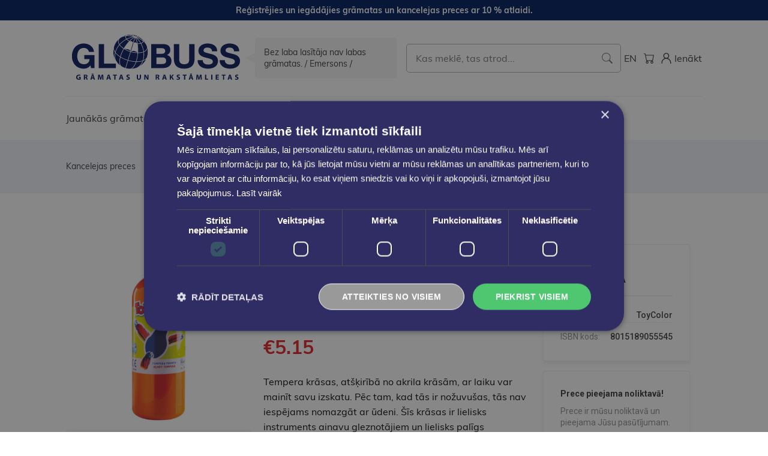

--- FILE ---
content_type: text/html; charset=UTF-8
request_url: https://eglobuss.lv/tempera-krasa-toycolor-superwashable-1000-ml-oranzs
body_size: 30542
content:
<!DOCTYPE html>
<html lang="lv">

<!-- Head START -->
<head>
    <meta charset="UTF-8">

    <title>
            Tempera krāsa ToyColor - superwashable |1000 ml| Oranžs
    </title>

    <link rel="preconnect" href="https://fonts.googleapis.com">
    <link rel="preconnect" href="https://fonts.gstatic.com" crossorigin>

    
    <link href="https://fonts.googleapis.com/css2?family=Gothic+A1:wght@400;700&family=Roboto:wght@400;500;700&display=swap"
          rel="stylesheet">

    
    <link rel="stylesheet" href="/themes/globuss/assets/css/app.css?id=017625be60dcf6011855ab733fe02664">
    <link rel="stylesheet" type="text/css"
          href="https://cdnjs.cloudflare.com/ajax/libs/toastr.js/latest/toastr.min.css">

    
    
    
    <meta name="title" content="Tempera krāsa ToyColor - superwashable |1000 ml| Oranžs"/>
    <meta property="og:title" content="Tempera krāsa ToyColor - superwashable |1000 ml| Oranžs"/>
    <meta property="og:image:alt" content="Tempera krāsa ToyColor - superwashable |1000 ml| Oranžs"/>






    <meta name="description" content="Tempera krāsas, atšķirībā no akrila krāsām, ar laiku var mainīt savu izskatu. Pēc tam, kad tās ir nožuvušas, tās nav iespējams nomazgāt ar ūdeni. Šīs..."/>
    <meta property="og:description" content="Tempera krāsas, atšķirībā no akrila krāsām, ar laiku var mainīt savu izskatu. Pēc tam, kad tās ir nožuvušas, tās nav iespējams nomazgāt ar ūdeni. Šīs..."/>





    <meta property="og:image" content="https://eglobuss.lv/storage/attachments/8yq/bug/zbf/8yqbugzbfx6dqm8mu9owgbu9d-1200x630.webp">

    <meta property="og:image:width" content="1200">

    <meta property="og:image:height" content="630">



    <meta name="robots" content="index, follow">

    
    <!-- Google Tag Manager -->
<script>
    (function (w, d, s, l, i) {
        w[l] = w[l] || [];
        w[l].push({
            'gtm.start'                    :
                new Date().getTime(), event: 'gtm.js'
        });
        var f = d.getElementsByTagName(s)[0],
            j = d.createElement(s), dl = l != 'dataLayer' ? '&l=' + l : '';
        j.async = true;
        j.src =
            'https://www.googletagmanager.com/gtm.js?id=' + i + dl;
        f.parentNode.insertBefore(j, f);
    })(window, document, 'script', 'dataLayer', 'GTM-MB9GMG8');
</script>
<!-- End Google Tag Manager -->

    
    <link href="https://eglobuss.lv/themes/globuss/assets/images/favicons/apple-touch-icon.png" rel="apple-touch-icon"
          sizes="180x180">
    <link href="https://eglobuss.lv/themes/globuss/assets/images/favicons/favicon-32x32.png" rel="icon" type="image/png"
          sizes="32x32">
    <link href="https://eglobuss.lv/themes/globuss/assets/images/favicons/favicon-16x16.png" rel="icon" type="image/png"
          sizes="16x16">
    <link href="https://eglobuss.lv/themes/globuss/assets/images/favicons/safari-pinned-tab.svg" rel="mask-icon"
          color="#1ED576">
    <link href="https://eglobuss.lv/themes/globuss/assets/manifest.json" rel="manifest">

    <!-- Useful meta tags -->
    <meta http-equiv="x-ua-compatible" content="ie=edge">
    <meta name="viewport" content="width=device-width, initial-scale=1, shrink-to-fit=no">
    <meta name="robots" content="index, follow">
    <meta name="google" content="notranslate">
    <meta name="format-detection" content="telephone=no">
    <meta name="description" content="">
    <meta name="csrf-token" content="ZiStUCxiv6VSZHSL0vOpLPfWv8DCmL7xdHiKgNN1">
    <meta http-equiv="content-language" content="lv">
    <meta name="msapplication-TileColor" content="#001e60">
    <meta name="theme-color" content="#001e60">
    
    <meta name=verify-paysera content="31a98421f38c6a407de36384b62cf172">
            <script type="application/ld+json"> {"@context":"https:\/\/schema.org\/","@type":"Product","name":"Tempera kr\u0101sa ToyColor - superwashable |1000 ml| Oran\u017es","description":"","sku":"8015189055545","offers":{"@type":"Offer","url":"https:\/\/eglobuss.lv\/tempera-krasa-toycolor-superwashable-1000-ml-oranzs","itemCondition":"https:\/\/schema.org\/NewCondition","availability":"https:\/\/schema.org\/InStock","price":"5.15","priceCurrency":"EUR"},"brand":{"@type":"Brand","name":"ToyColor"},"image":["https:\/\/eglobuss.lv\/storage\/attachments\/8yq\/bug\/zbf\/8yqbugzbfx6dqm8mu9owgbu9d.jpg"]} </script>
    
    </head>
<!-- Head END -->

<body>
<!-- Flash messages START -->
<!-- Flash messages END -->

<!-- SVG Sprites START -->
<svg style="visibility: hidden; position: absolute;" width="0" height="0">
    <symbol id="heart-icon" viewBox="0 0 20 20">
        <g>
            <path d="M17.4921 3.75548C17.0447 3.30982 16.515 2.95532 15.9324 2.71168L15.9315 2.7113C14.7577 2.22957 13.4414 2.22957 12.2676 2.7113L12.2676 2.7113L12.2661 2.71194C11.716 2.94477 11.2107 3.27151 10.7726 3.67756L10.7655 3.68413L10.7593 3.69154L10.7012 3.76132L9.99957 4.46294L9.29795 3.76132L9.2398 3.69154L9.23362 3.68413L9.22654 3.67756C8.78847 3.27151 8.2831 2.94477 7.73304 2.71194L7.73304 2.71193L7.73152 2.7113C6.55773 2.22957 5.24141 2.22957 4.06762 2.7113L4.06762 2.7113L4.0667 2.71169C3.48402 2.95536 2.95424 3.30993 2.50682 3.75569C1.89401 4.3522 1.46014 5.10814 1.25418 5.93817C1.14504 6.35863 1.09304 6.79187 1.09957 7.22622C1.09967 7.63469 1.15126 8.04202 1.25442 8.4379L1.25441 8.4379L1.25477 8.43922C1.36271 8.83841 1.51833 9.22314 1.71827 9.5851L1.71824 9.58512L1.71983 9.58786C1.93608 9.96049 2.20052 10.303 2.50632 10.6065C2.50635 10.6065 2.50638 10.6065 2.50641 10.6065L9.8935 17.9936L9.99957 18.0997L10.1056 17.9936L17.4922 10.607C17.4924 10.6069 17.4925 10.6068 17.4926 10.6066C17.7985 10.3059 18.0606 9.96124 18.2675 9.58674C18.6862 8.8707 18.9045 8.05519 18.8996 7.22573C18.9061 6.79147 18.8541 6.35831 18.7449 5.93794C18.6408 5.53043 18.4802 5.13948 18.2678 4.77646C18.063 4.39844 17.8014 4.0541 17.4921 3.75548ZM17.4921 3.75548C17.4924 3.75576 17.4927 3.75605 17.493 3.75633L17.3871 3.86257L17.4912 3.75463C17.4915 3.75491 17.4918 3.7552 17.4921 3.75548ZM3.46207 4.72507L3.56742 4.83185C3.87481 4.52857 4.23585 4.28502 4.63217 4.11359C5.43014 3.79492 6.32006 3.79505 7.11795 4.11398C7.51152 4.27751 7.86724 4.51741 8.16834 4.81848C8.1684 4.81853 8.16845 4.81859 8.1685 4.81864L9.86812 6.53075L9.97457 6.63799L10.081 6.53075L11.7808 4.81851C12.0814 4.51712 12.4383 4.27773 12.8313 4.11395C13.6291 3.79506 14.519 3.79493 15.317 4.11359C15.7128 4.28488 16.0742 4.5291 16.3818 4.83197L16.3818 4.83199L16.3839 4.83392C16.5896 5.02902 16.7618 5.2556 16.8913 5.5064L16.8912 5.50645L16.8941 5.51156C17.1707 5.99936 17.3148 6.55108 17.3121 7.11184L17.3118 7.11184L17.3123 7.12101C17.3285 7.40909 17.3045 7.69804 17.2408 7.97947L17.3496 8.00409V8.01257L17.2045 7.97454C17.0615 8.52004 16.7774 9.01829 16.3808 9.4192C16.3807 9.41932 16.3806 9.41944 16.3804 9.41956L9.97457 15.8131L3.56851 9.41938C3.56843 9.4193 3.56836 9.41923 3.56828 9.41915C3.36532 9.21471 3.18857 8.98582 3.04209 8.73776C2.90489 8.49296 2.79679 8.23295 2.71999 7.96305C2.65896 7.69199 2.62697 7.41521 2.62457 7.13737C2.62627 6.85107 2.65833 6.56575 2.7202 6.28621C2.79471 6.0157 2.90291 5.75561 3.04226 5.51207L3.04231 5.51199C3.18522 5.26189 3.36173 5.03515 3.56751 4.83176L3.46207 4.72507ZM3.46207 4.72507C3.78319 4.40825 4.16044 4.15393 4.57457 3.97507M3.46207 4.72507C3.24707 4.93757 3.06207 5.17507 2.91207 5.43757L4.57457 3.97507M4.57457 3.97507C5.40909 3.64123 6.34005 3.64123 7.17457 3.97507H4.57457Z"
                  stroke-width="0.3"/>
        </g>
    </symbol>

    <symbol id="facebook-icon" viewBox="0 0 34 35">
        <g>
            <path d="M6.2082 0.631348C2.76913 0.631348 0 3.40048 0 6.83954V28.4232C0 31.8623 2.76913 34.6314 6.2082 34.6314H17.9063V21.3395H14.3916V16.554H17.9063V12.4655C17.9063 9.25334 19.983 6.30404 24.7669 6.30404C26.7038 6.30404 28.1361 6.48999 28.1361 6.48999L28.0234 10.9589C28.0234 10.9589 26.5627 10.9451 24.9688 10.9451C23.2436 10.9451 22.967 11.7399 22.967 13.0595V16.554H28.1605L27.9342 21.3395H22.967V34.6314H27.7918C31.2309 34.6314 34 31.8623 34 28.4232V6.83958C34 3.40051 31.2309 0.631382 27.7918 0.631382H6.20816L6.2082 0.631348Z"/>
        </g>
    </symbol>

    <symbol id="whatsapp-icon" viewBox="0 0 308 308">
        <path d="M227.904 176.981c-.6-.288-23.054-11.345-27.044-12.781-1.629-.585-3.374-1.156-5.23-1.156-3.032 0-5.579 1.511-7.563 4.479-2.243 3.334-9.033 11.271-11.131 13.642-.274.313-.648.687-.872.687-.201 0-3.676-1.431-4.728-1.888-24.087-10.463-42.37-35.624-44.877-39.867-.358-.61-.373-.887-.376-.887.088-.323.898-1.135 1.316-1.554 1.223-1.21 2.548-2.805 3.83-4.348a140.77 140.77 0 0 1 1.812-2.153c1.86-2.164 2.688-3.844 3.648-5.79l.503-1.011c2.344-4.657.342-8.587-.305-9.856-.531-1.062-10.012-23.944-11.02-26.348-2.424-5.801-5.627-8.502-10.078-8.502-.413 0 0 0-1.732.073-2.109.089-13.594 1.601-18.672 4.802C90 87.918 80.89 98.74 80.89 117.772c0 17.129 10.87 33.302 15.537 39.453.116.155.329.47.638.922 17.873 26.102 40.154 45.446 62.741 54.469 21.745 8.686 32.042 9.69 37.896 9.69h.001c2.46 0 4.429-.193 6.166-.364l1.102-.105c7.512-.666 24.02-9.22 27.775-19.655 2.958-8.219 3.738-17.199 1.77-20.458-1.348-2.216-3.671-3.331-6.612-4.743z"/>
        <path d="M156.734 0C73.318 0 5.454 67.354 5.454 150.143c0 26.777 7.166 52.988 20.741 75.928L.212 302.716a3.998 3.998 0 0 0 4.999 5.096l79.92-25.396c21.87 11.685 46.588 17.853 71.604 17.853C240.143 300.27 308 232.923 308 150.143 308 67.354 240.143 0 156.734 0zm0 268.994c-23.539 0-46.338-6.797-65.936-19.657a3.996 3.996 0 0 0-3.406-.467l-40.035 12.726 12.924-38.129a4.002 4.002 0 0 0-.561-3.647c-14.924-20.392-22.813-44.485-22.813-69.677 0-65.543 53.754-118.867 119.826-118.867 66.064 0 119.812 53.324 119.812 118.867.001 65.535-53.746 118.851-119.811 118.851z"/>
    </symbol>

    <symbol id="instagram-icon" viewBox="0 0 34 35">
        <g>
            <path fill-rule="evenodd" clip-rule="evenodd"
                  d="M9.99136 0.733348C11.8042 0.649893 12.3822 0.631348 17 0.631348C21.6178 0.631348 22.1958 0.651439 24.0071 0.733348C25.8184 0.815257 27.0547 1.10426 28.1365 1.52307C29.2694 1.95117 30.2971 2.62035 31.1471 3.4858C32.0125 4.33426 32.6802 5.36044 33.1067 6.4948C33.5271 7.57662 33.8145 8.81298 33.898 10.6212C33.9815 12.4371 34 13.0151 34 17.6313C34 22.2492 33.9799 22.8272 33.898 24.64C33.8161 26.4482 33.5271 27.6845 33.1067 28.7663C32.6802 29.9009 32.0114 30.9287 31.1471 31.7784C30.2971 32.6439 29.2694 33.3115 28.1365 33.7381C27.0547 34.1584 25.8184 34.4459 24.0102 34.5293C22.1958 34.6128 21.6178 34.6313 17 34.6313C12.3822 34.6313 11.8042 34.6113 9.99136 34.5293C8.18318 34.4474 6.94682 34.1584 5.865 33.7381C4.73051 33.3115 3.70263 32.6427 2.85291 31.7784C1.98804 30.9295 1.31876 29.9021 0.891727 28.7679C0.472909 27.6861 0.185455 26.4497 0.102 24.6415C0.0185454 22.8256 0 22.2476 0 17.6313C0 13.0135 0.0200909 12.4355 0.102 10.6243C0.183909 8.81298 0.472909 7.57662 0.891727 6.4948C1.31939 5.36056 1.98918 4.3332 2.85445 3.48426C3.70297 2.61958 4.72982 1.95031 5.86345 1.52307C6.94527 1.10426 8.18164 0.816802 9.98982 0.733348H9.99136ZM23.8695 3.79335C22.0768 3.71144 21.539 3.69444 17 3.69444C12.461 3.69444 11.9232 3.71144 10.1305 3.79335C8.47218 3.86907 7.57273 4.14571 6.97309 4.37907C6.18027 4.68817 5.61309 5.05444 5.01809 5.64944C4.45407 6.19815 4.02001 6.86615 3.74773 7.60444C3.51436 8.20407 3.23773 9.10353 3.162 10.7618C3.08009 12.5545 3.06309 13.0923 3.06309 17.6313C3.06309 22.1703 3.08009 22.7082 3.162 24.5009C3.23773 26.1592 3.51436 27.0586 3.74773 27.6583C4.01973 28.3954 4.454 29.0646 5.01809 29.6133C5.56673 30.1773 6.23591 30.6116 6.97309 30.8836C7.57273 31.117 8.47218 31.3936 10.1305 31.4693C11.9232 31.5513 12.4595 31.5683 17 31.5683C21.5405 31.5683 22.0768 31.5513 23.8695 31.4693C25.5278 31.3936 26.4273 31.117 27.0269 30.8836C27.8197 30.5745 28.3869 30.2083 28.9819 29.6133C29.546 29.0646 29.9803 28.3954 30.2523 27.6583C30.4856 27.0586 30.7623 26.1592 30.838 24.5009C30.9199 22.7082 30.9369 22.1703 30.9369 17.6313C30.9369 13.0923 30.9199 12.5545 30.838 10.7618C30.7623 9.10353 30.4856 8.20407 30.2523 7.60444C29.9432 6.81162 29.5769 6.24444 28.9819 5.64944C28.4332 5.08546 27.7652 4.6514 27.0269 4.37907C26.4273 4.14571 25.5278 3.86907 23.8695 3.79335ZM14.8286 22.872C16.0413 23.3768 17.3916 23.4449 18.6489 23.0647C19.9062 22.6846 20.9925 21.8797 21.7223 20.7875C22.4521 19.6954 22.7801 18.3838 22.6503 17.0767C22.5204 15.7696 21.9408 14.5481 21.0105 13.6209C20.4174 13.0282 19.7002 12.5743 18.9107 12.292C18.1212 12.0097 17.2788 11.906 16.4444 11.9883C15.61 12.0706 14.8041 12.3369 14.085 12.768C13.3658 13.1991 12.7511 13.7843 12.2853 14.4815C11.8194 15.1786 11.5139 15.9704 11.3908 16.7998C11.2677 17.6292 11.33 18.4756 11.5732 19.2781C11.8164 20.0805 12.2346 20.819 12.7975 21.4405C13.3604 22.0619 14.0541 22.5508 14.8286 22.872ZM10.8213 11.4526C11.6327 10.6412 12.5959 9.99758 13.6561 9.55845C14.7162 9.11932 15.8525 8.89331 17 8.89331C18.1475 8.89331 19.2838 9.11932 20.3439 9.55845C21.4041 9.99758 22.3673 10.6412 23.1787 11.4526C23.9901 12.264 24.6338 13.2273 25.0729 14.2874C25.512 15.3476 25.738 16.4839 25.738 17.6313C25.738 18.7788 25.512 19.9151 25.0729 20.9753C24.6338 22.0354 23.9901 22.9987 23.1787 23.8101C21.54 25.4488 19.3175 26.3694 17 26.3694C14.6825 26.3694 12.46 25.4488 10.8213 23.8101C9.18257 22.1714 8.26196 19.9488 8.26196 17.6313C8.26196 15.3139 9.18257 13.0913 10.8213 11.4526ZM27.676 10.1946C27.8771 10.0049 28.038 9.77685 28.1494 9.52385C28.2607 9.27085 28.3202 8.99808 28.3242 8.72169C28.3282 8.44531 28.2768 8.17092 28.1728 7.91478C28.0689 7.65864 27.9147 7.42595 27.7192 7.2305C27.5238 7.03504 27.2911 6.88079 27.0349 6.77688C26.7788 6.67296 26.5044 6.62149 26.228 6.62552C25.9516 6.62955 25.6789 6.68899 25.4259 6.80033C25.1729 6.91167 24.9448 7.07264 24.7551 7.27371C24.3862 7.66476 24.1842 8.18417 24.1921 8.72169C24.1999 9.25922 24.4169 9.77252 24.7971 10.1526C25.1772 10.5328 25.6905 10.7498 26.228 10.7576C26.7655 10.7655 27.285 10.5635 27.676 10.1946Z"/>
        </g>
    </symbol>

    <symbol id="grid-column" viewBox="0 0 20 20">
        <g>
            <path d="M7.89474 8.46H12.1053V17H7.89474V8.46ZM13.7895 17H18V8.44444H13.7895V17ZM18 3H2V6.88889H18V3ZM2 17H6.21053V8.44444H2V17Z"/>
        </g>
    </symbol>

    <symbol id="grid-row" viewBox="0 0 20 20">
        <g>
            <path d="M18 6.5H2V3H18V6.5ZM18 8.25H2V11.75H18V8.25ZM18 13.5H2V17H18V13.5Z"/>
        </g>
    </symbol>

    <symbol id="wishlist-icon" viewBox="0 0 18 16">
        <g>
            <path d="M17.8452 3.66105C17.7414 3.25503 17.5813 2.86556 17.3695 2.50398C17.166 2.12784 16.9058 1.78527 16.5981 1.48833C16.1519 1.04367 15.6236 0.68999 15.0425 0.446966C13.8727 -0.0331032 12.561 -0.0331032 11.3913 0.446966C10.842 0.679458 10.3374 1.00573 9.89994 1.41119L9.83566 1.48833L9 2.32399L8.16433 1.48833L8.10005 1.41119C7.66262 1.00573 7.15798 0.679458 6.60872 0.446966C5.43899 -0.0331032 4.12724 -0.0331032 2.95752 0.446966C2.37639 0.68999 1.84805 1.04367 1.4019 1.48833C0.791693 2.08207 0.359731 2.83467 0.154838 3.66105C0.0458355 4.08071 -0.00605772 4.51315 0.000561921 4.94668C0.000561921 5.35423 0.0519873 5.76049 0.154838 6.15518C0.262617 6.55378 0.418012 6.93795 0.617666 7.29939C0.833286 7.67095 1.09697 8.01244 1.4019 8.31504L9 15.9131L16.5981 8.31504C16.9028 8.01549 17.1638 7.67223 17.3695 7.29939C17.787 6.586 18.0046 5.77328 17.9994 4.94668C18.0061 4.51315 17.9542 4.0807 17.8452 3.66105Z"/>
        </g>
    </symbol>

    <symbol id="threads-icon" viewBox="0 0 200 200">
        <g>
            <path d="M141.537 88.9883C140.71 88.5919 139.87 88.2104 139.019 87.8451C137.537 60.5382 122.616 44.905 97.5619 44.745C97.4484 44.7443 97.3355 44.7443 97.222 44.7443C82.2364 44.7443 69.7731 51.1409 62.102 62.7807L75.881 72.2328C81.6116 63.5383 90.6052 61.6848 97.2286 61.6848C97.3051 61.6848 97.3819 61.6848 97.4576 61.6855C105.707 61.7381 111.932 64.1366 115.961 68.814C118.893 72.2193 120.854 76.925 121.825 82.8638C114.511 81.6207 106.601 81.2385 98.145 81.7233C74.3247 83.0954 59.0111 96.9879 60.0396 116.292C60.5615 126.084 65.4397 134.508 73.775 140.011C80.8224 144.663 89.899 146.938 99.3323 146.423C111.79 145.74 121.563 140.987 128.381 132.296C133.559 125.696 136.834 117.143 138.28 106.366C144.217 109.949 148.617 114.664 151.047 120.332C155.179 129.967 155.42 145.8 142.501 158.708C131.182 170.016 117.576 174.908 97.0135 175.059C74.2042 174.89 56.9538 167.575 45.7381 153.317C35.2355 139.966 29.8077 120.682 29.6052 96C29.8077 71.3178 35.2355 52.0336 45.7381 38.6827C56.9538 24.4249 74.2039 17.11 97.0132 16.9405C119.988 17.1113 137.539 24.4614 149.184 38.788C154.894 45.8136 159.199 54.6488 162.037 64.9503L178.184 60.6422C174.744 47.9622 169.331 37.0357 161.965 27.974C147.036 9.60668 125.202 0.195148 97.0695 0H96.9569C68.8816 0.19447 47.2921 9.6418 32.7883 28.0793C19.8819 44.4864 13.2244 67.3157 13.0007 95.9325L13 96L13.0007 96.0675C13.2244 124.684 19.8819 147.514 32.7883 163.921C47.2921 182.358 68.8816 191.806 96.9569 192H97.0695C122.03 191.827 139.624 185.292 154.118 170.811C173.081 151.866 172.51 128.119 166.26 113.541C161.776 103.087 153.227 94.5962 141.537 88.9883ZM98.4405 129.507C88.0005 130.095 77.1544 125.409 76.6196 115.372C76.2232 107.93 81.9158 99.626 99.0812 98.6368C101.047 98.5234 102.976 98.468 104.871 98.468C111.106 98.468 116.939 99.0737 122.242 100.233C120.264 124.935 108.662 128.946 98.4405 129.507Z"/>
        </g>
    </symbol>


</svg>
<!-- SVG Sprites END -->

<!-- TOP notify bar START -->
<div class="notify">
    <div class="container-lg">
        <div class="notify__wrapper">
            <div class="notify__text">Reģistrējies un iegādājies grāmatas un kancelejas preces ar 10 % atlaidi.</div>
        </div>
    </div>
</div>
<!-- TOP notify bar END -->

    <div id="app" class="page">

        <!-- Header START -->
        <header class="header" id="header">
    <div class="header__cookie"></div>
    <div class="container-lg">
        <div class="header__top">
            <div class="header__top-left">
                <a class="header__logo"
                   href="https://eglobuss.lv"
                   title="Galvenā Lapa"
                >
                    <img class="img"
                         src="https://eglobuss.lv/themes/globuss/assets/images/globuss-logo.svg"
                         alt="Globuss"
                    >
                </a>
                <div class="header__slogan">
                    Bez laba lasītāja nav labas grāmatas. / Emersons /
                </div>
            </div>

            <div class="header__center">
                <form class="search" action="https://eglobuss.lv/search" method="GET"
                      id="headerSearch">
                    <input type="text"
                           id="autocomplete-search"
                           class="form-control  form-control--search"
                           name="search"
                           placeholder="Kas meklē, tas atrod..."
                    >
                    <a href="#" onclick="$('#headerSearch').submit();">
                        <img src="https://eglobuss.lv/images/search-icon.svg" alt="">
                    </a>
                </form>
                <div id="autocomplete-result"></div>
            </div>

            <div class="header__top-right">
                <ul class="header__actions">
                    <li class="header__actions-item">
                                                                                                                                        <a class="header__actions-link" href="https://eglobuss.lv/en/tempera-krasa-toycolor-superwashable-1000-ml-oranzs"
                                   title="English">
                                   <span class="header__actions-text">
                                       EN
                                   </span>
                                </a>
                                                                        </li>

                    <li class="header__actions-item">
                        <a class="header__actions-link"
                           href="https://eglobuss.lv/cart"
                           title="Grozs"
                        >
                            <img class="header__actions-icon"
                                 src="https://eglobuss.lv/themes/globuss/assets/images/cart-icon.svg"
                                 alt="Grozs"
                            >
                            <span class="header__actions-link-label"  style="display: none">
                               0
                            </span>
                        </a>
                    </li>
                    
                                            <li class="header__actions-item">
                            <a class="header__actions-link"
                               href="https://eglobuss.lv/login"
                               title="Ienākt"
                            >
                                <img class="header__actions-icon"
                                     src="https://eglobuss.lv/themes/globuss/assets/images/user-icon.svg"
                                     alt="Ienākt"
                                >
                                <div class="header__actions-text">
                                    Ienākt
                                </div>
                            </a>
                        </li>
                                    </ul>

                <ul class="header__actions  header__actions--mobile">
                    <li class="header__actions-item">
                        <button class="header__btn-toggle" type="button" id="searchToggle">
                            <img class="img"
                                 src="https://eglobuss.lv/themes/globuss/assets/images/search-toggle-icon.svg"
                                 alt="Search Toggle"
                            >
                        </button>
                    </li>
                    <li class="header__actions-item">
                        <button class="header__btn-toggle" type="button" id="navToggle">
                            <img class="img"
                                 src="https://eglobuss.lv/themes/globuss/assets/images/burger-icon.svg"
                                 alt="Menu Toggle"
                            >
                        </button>
                    </li>
                </ul>
            </div>
        </div><!-- /.lasi_header__top -->

        <div class="header__bottom">
            <nav class="nav" id="nav">
                <ul class="nav__list">

                    <li class="nav__item">
                        <a class="nav__link " href="https://eglobuss.lv/jaunas-gramatas"
                           title="Skatīt visu">
                            Jaunākās grāmatas
                        </a>
                    </li>

                    <li class="nav__item">
        <a class="nav__link" href="https://eglobuss.lv/gramatas" title="Grāmatas">
            Grāmatas
        </a>

                    <button class="nav__subnav-toggle" type="button">
                <img src="https://eglobuss.lv/themes/globuss/assets/images/dropdown-toggle-arrow.svg" alt="Show">
            </button>
        
        <div class="subnav  mobile-toggle">
            <div class="subnav__wrapper">
                <ul class="subnav__list">

                    
                        
                            <li class="subnav__item">
                                <a class="subnav__link  has-subnav" href="https://eglobuss.lv/liela-izpardosana" title="% LIELĀ IZPĀRDOŠANA %">
                                    % LIELĀ IZPĀRDOŠANA %
                                </a>

                                
                                                            </li>

                        
                            <li class="subnav__item">
                                <a class="subnav__link  has-subnav" href="https://eglobuss.lv/audio-video-klausamgramatas" title="Audio. Video. Klausāmgrāmatas">
                                    Audio. Video. Klausāmgrāmatas
                                </a>

                                                                    <button class="nav__subnav-toggle" type="button">
                                        <img src="https://eglobuss.lv/themes/globuss/assets/images/dropdown-toggle-arrow.svg" alt="Show">
                                    </button>
                                
                                                                    <div class="subnav__inside  mobile-toggle">
                                        <div class="subnav__wrapper">
                                            <ul class="subnav__list">
                                                <li class="subnav__item  subnav__item--title">
                                                    <span class="subnav__title">
                                                        Audio. Video. Klausāmgrāmatas
                                                    </span>
                                                </li>
                                                                                                    <li class="subnav__item">
                                                        <a class="subnav__link subnav__link--inside" href="https://eglobuss.lv/filmas-multfilmas" title="Filmas, Multfilmas">
                                                            Filmas, Multfilmas
                                                        </a>
                                                    </li>
                                                                                                    <li class="subnav__item">
                                                        <a class="subnav__link subnav__link--inside" href="https://eglobuss.lv/klausamgramatas" title="Klausāmgrāmatas">
                                                            Klausāmgrāmatas
                                                        </a>
                                                    </li>
                                                                                            </ul>
                                        </div>
                                    </div>
                                                            </li>

                        
                            <li class="subnav__item">
                                <a class="subnav__link  has-subnav" href="https://eglobuss.lv/augstskolu-izdevumi" title="Augstskolu izdevumi">
                                    Augstskolu izdevumi
                                </a>

                                
                                                            </li>

                        
                            <li class="subnav__item">
                                <a class="subnav__link  has-subnav" href="https://eglobuss.lv/bernu-jauniesu-literatura" title="Bērnu &amp; jauniešu literatūra">
                                    Bērnu &amp; jauniešu literatūra
                                </a>

                                                                    <button class="nav__subnav-toggle" type="button">
                                        <img src="https://eglobuss.lv/themes/globuss/assets/images/dropdown-toggle-arrow.svg" alt="Show">
                                    </button>
                                
                                                                    <div class="subnav__inside  mobile-toggle">
                                        <div class="subnav__wrapper">
                                            <ul class="subnav__list">
                                                <li class="subnav__item  subnav__item--title">
                                                    <span class="subnav__title">
                                                        Bērnu &amp; jauniešu literatūra
                                                    </span>
                                                </li>
                                                                                                    <li class="subnav__item">
                                                        <a class="subnav__link subnav__link--inside" href="https://eglobuss.lv/bilzu-gramatas" title="Bilžu grāmatas">
                                                            Bilžu grāmatas
                                                        </a>
                                                    </li>
                                                                                                    <li class="subnav__item">
                                                        <a class="subnav__link subnav__link--inside" href="https://eglobuss.lv/jauniesu-literatura" title="Jauniešu literatūra">
                                                            Jauniešu literatūra
                                                        </a>
                                                    </li>
                                                                                                    <li class="subnav__item">
                                                        <a class="subnav__link subnav__link--inside" href="https://eglobuss.lv/krasojamas-praktisko-darbu-gramatas" title="Krāsojāmās, praktisko darbu grāmatas">
                                                            Krāsojāmās, praktisko darbu grāmatas
                                                        </a>
                                                    </li>
                                                                                                    <li class="subnav__item">
                                                        <a class="subnav__link subnav__link--inside" href="https://eglobuss.lv/lasamgramatas-pasakas" title="Lasāmgrāmatas, pasakas">
                                                            Lasāmgrāmatas, pasakas
                                                        </a>
                                                    </li>
                                                                                                    <li class="subnav__item">
                                                        <a class="subnav__link subnav__link--inside" href="https://eglobuss.lv/uzzinu-literatura" title="Uzziņu literatūra">
                                                            Uzziņu literatūra
                                                        </a>
                                                    </li>
                                                                                            </ul>
                                        </div>
                                    </div>
                                                            </li>

                        
                            <li class="subnav__item">
                                <a class="subnav__link  has-subnav" href="https://eglobuss.lv/dabaszinatnes" title="Dabaszinātnes">
                                    Dabaszinātnes
                                </a>

                                
                                                            </li>

                        
                            <li class="subnav__item">
                                <a class="subnav__link  has-subnav" href="https://eglobuss.lv/filozofija-psihologija" title="Filozofija. Psiholoģija">
                                    Filozofija. Psiholoģija
                                </a>

                                                                    <button class="nav__subnav-toggle" type="button">
                                        <img src="https://eglobuss.lv/themes/globuss/assets/images/dropdown-toggle-arrow.svg" alt="Show">
                                    </button>
                                
                                                                    <div class="subnav__inside  mobile-toggle">
                                        <div class="subnav__wrapper">
                                            <ul class="subnav__list">
                                                <li class="subnav__item  subnav__item--title">
                                                    <span class="subnav__title">
                                                        Filozofija. Psiholoģija
                                                    </span>
                                                </li>
                                                                                                    <li class="subnav__item">
                                                        <a class="subnav__link subnav__link--inside" href="https://eglobuss.lv/astrologija-ezoterika-horoskopi" title="Astroloģija, ezotērika, horoskopi">
                                                            Astroloģija, ezotērika, horoskopi
                                                        </a>
                                                    </li>
                                                                                                    <li class="subnav__item">
                                                        <a class="subnav__link subnav__link--inside" href="https://eglobuss.lv/filozofija" title="Filozofija">
                                                            Filozofija
                                                        </a>
                                                    </li>
                                                                                                    <li class="subnav__item">
                                                        <a class="subnav__link subnav__link--inside" href="https://eglobuss.lv/psihologija" title="Psiholoģija">
                                                            Psiholoģija
                                                        </a>
                                                    </li>
                                                                                            </ul>
                                        </div>
                                    </div>
                                                            </li>

                        
                            <li class="subnav__item">
                                <a class="subnav__link  has-subnav" href="https://eglobuss.lv/gramatas-anglu-valoda" title="Grāmatas angļu valodā">
                                    Grāmatas angļu valodā
                                </a>

                                                                    <button class="nav__subnav-toggle" type="button">
                                        <img src="https://eglobuss.lv/themes/globuss/assets/images/dropdown-toggle-arrow.svg" alt="Show">
                                    </button>
                                
                                                                    <div class="subnav__inside  mobile-toggle">
                                        <div class="subnav__wrapper">
                                            <ul class="subnav__list">
                                                <li class="subnav__item  subnav__item--title">
                                                    <span class="subnav__title">
                                                        Grāmatas angļu valodā
                                                    </span>
                                                </li>
                                                                                                    <li class="subnav__item">
                                                        <a class="subnav__link subnav__link--inside" href="https://eglobuss.lv/discounts" title="% Discounts">
                                                            % Discounts
                                                        </a>
                                                    </li>
                                                                                                    <li class="subnav__item">
                                                        <a class="subnav__link subnav__link--inside" href="https://eglobuss.lv/art-fashion-music-photography" title="Art, Fashion, Music &amp; Photography">
                                                            Art, Fashion, Music &amp; Photography
                                                        </a>
                                                    </li>
                                                                                                    <li class="subnav__item">
                                                        <a class="subnav__link subnav__link--inside" href="https://eglobuss.lv/biographies-memoirs" title="Biographies &amp; Memoirs">
                                                            Biographies &amp; Memoirs
                                                        </a>
                                                    </li>
                                                                                                    <li class="subnav__item">
                                                        <a class="subnav__link subnav__link--inside" href="https://eglobuss.lv/business-society" title="Business &amp; Society ">
                                                            Business &amp; Society 
                                                        </a>
                                                    </li>
                                                                                                    <li class="subnav__item">
                                                        <a class="subnav__link subnav__link--inside" href="https://eglobuss.lv/fiction" title="Fiction">
                                                            Fiction
                                                        </a>
                                                    </li>
                                                                                                    <li class="subnav__item">
                                                        <a class="subnav__link subnav__link--inside" href="https://eglobuss.lv/food-drinks" title="Food &amp; Drinks">
                                                            Food &amp; Drinks
                                                        </a>
                                                    </li>
                                                                                                    <li class="subnav__item">
                                                        <a class="subnav__link subnav__link--inside" href="https://eglobuss.lv/latvia-and-baltics" title="Latvia and Baltics">
                                                            Latvia and Baltics
                                                        </a>
                                                    </li>
                                                                                                    <li class="subnav__item">
                                                        <a class="subnav__link subnav__link--inside" href="https://eglobuss.lv/medicine-health" title="Medicine &amp; Health">
                                                            Medicine &amp; Health
                                                        </a>
                                                    </li>
                                                                                                    <li class="subnav__item">
                                                        <a class="subnav__link subnav__link--inside" href="https://eglobuss.lv/non-fiction" title="Non-fiction">
                                                            Non-fiction
                                                        </a>
                                                    </li>
                                                                                                    <li class="subnav__item">
                                                        <a class="subnav__link subnav__link--inside" href="https://eglobuss.lv/others" title="Others">
                                                            Others
                                                        </a>
                                                    </li>
                                                                                                    <li class="subnav__item">
                                                        <a class="subnav__link subnav__link--inside" href="https://eglobuss.lv/travel-books" title="Travel Books">
                                                            Travel Books
                                                        </a>
                                                    </li>
                                                                                                    <li class="subnav__item">
                                                        <a class="subnav__link subnav__link--inside" href="https://eglobuss.lv/visual-encyclopedias-science" title="Visual Encyclopedias &amp; Science">
                                                            Visual Encyclopedias &amp; Science
                                                        </a>
                                                    </li>
                                                                                                    <li class="subnav__item">
                                                        <a class="subnav__link subnav__link--inside" href="https://eglobuss.lv/educational-teaching-academic-industry" title="educational, teaching, academic, industry">
                                                            educational, teaching, academic, industry
                                                        </a>
                                                    </li>
                                                                                            </ul>
                                        </div>
                                    </div>
                                                            </li>

                        
                            <li class="subnav__item">
                                <a class="subnav__link  has-subnav" href="https://eglobuss.lv/gramatas-latviesu-valoda" title="Grāmatas latviešu valodā">
                                    Grāmatas latviešu valodā
                                </a>

                                                                    <button class="nav__subnav-toggle" type="button">
                                        <img src="https://eglobuss.lv/themes/globuss/assets/images/dropdown-toggle-arrow.svg" alt="Show">
                                    </button>
                                
                                                                    <div class="subnav__inside  mobile-toggle">
                                        <div class="subnav__wrapper">
                                            <ul class="subnav__list">
                                                <li class="subnav__item  subnav__item--title">
                                                    <span class="subnav__title">
                                                        Grāmatas latviešu valodā
                                                    </span>
                                                </li>
                                                                                                    <li class="subnav__item">
                                                        <a class="subnav__link subnav__link--inside" href="https://eglobuss.lv/biografijas" title="Biogrāfijas">
                                                            Biogrāfijas
                                                        </a>
                                                    </li>
                                                                                                    <li class="subnav__item">
                                                        <a class="subnav__link subnav__link--inside" href="https://eglobuss.lv/dramaturgija" title="Dramaturģija">
                                                            Dramaturģija
                                                        </a>
                                                    </li>
                                                                                                    <li class="subnav__item">
                                                        <a class="subnav__link subnav__link--inside" href="https://eglobuss.lv/dzeja-atzinas-anekdotes" title="Dzeja, atziņas, anekdotes">
                                                            Dzeja, atziņas, anekdotes
                                                        </a>
                                                    </li>
                                                                                                    <li class="subnav__item">
                                                        <a class="subnav__link subnav__link--inside" href="https://eglobuss.lv/romani" title="Romāni">
                                                            Romāni
                                                        </a>
                                                    </li>
                                                                                                    <li class="subnav__item">
                                                        <a class="subnav__link subnav__link--inside" href="https://eglobuss.lv/stasti-noveles-pasakas" title="Stāsti. Noveles. Pasakas">
                                                            Stāsti. Noveles. Pasakas
                                                        </a>
                                                    </li>
                                                                                            </ul>
                                        </div>
                                    </div>
                                                            </li>

                        
                            <li class="subnav__item">
                                <a class="subnav__link  has-subnav" href="https://eglobuss.lv/kalendari-un-periodika" title="Kalendāri un periodika">
                                    Kalendāri un periodika
                                </a>

                                                                    <button class="nav__subnav-toggle" type="button">
                                        <img src="https://eglobuss.lv/themes/globuss/assets/images/dropdown-toggle-arrow.svg" alt="Show">
                                    </button>
                                
                                                                    <div class="subnav__inside  mobile-toggle">
                                        <div class="subnav__wrapper">
                                            <ul class="subnav__list">
                                                <li class="subnav__item  subnav__item--title">
                                                    <span class="subnav__title">
                                                        Kalendāri un periodika
                                                    </span>
                                                </li>
                                                                                                    <li class="subnav__item">
                                                        <a class="subnav__link subnav__link--inside" href="https://eglobuss.lv/kalendari-dienasgramatas" title="Kalendāri, dienasgrāmatas">
                                                            Kalendāri, dienasgrāmatas
                                                        </a>
                                                    </li>
                                                                                                    <li class="subnav__item">
                                                        <a class="subnav__link subnav__link--inside" href="https://eglobuss.lv/latvijas-mediji-kalendari-gadagramatas" title="Latvijas Mediji - kalendāri, gadagrāmatas">
                                                            Latvijas Mediji - kalendāri, gadagrāmatas
                                                        </a>
                                                    </li>
                                                                                                    <li class="subnav__item">
                                                        <a class="subnav__link subnav__link--inside" href="https://eglobuss.lv/latvijas-mediji-periodika" title="Latvijas mediji periodika">
                                                            Latvijas mediji periodika
                                                        </a>
                                                    </li>
                                                                                            </ul>
                                        </div>
                                    </div>
                                                            </li>

                        
                            <li class="subnav__item">
                                <a class="subnav__link  has-subnav" href="https://eglobuss.lv/macibu-gramatas-un-lidzekli" title="Mācību grāmatas un līdzekļi">
                                    Mācību grāmatas un līdzekļi
                                </a>

                                                                    <button class="nav__subnav-toggle" type="button">
                                        <img src="https://eglobuss.lv/themes/globuss/assets/images/dropdown-toggle-arrow.svg" alt="Show">
                                    </button>
                                
                                                                    <div class="subnav__inside  mobile-toggle">
                                        <div class="subnav__wrapper">
                                            <ul class="subnav__list">
                                                <li class="subnav__item  subnav__item--title">
                                                    <span class="subnav__title">
                                                        Mācību grāmatas un līdzekļi
                                                    </span>
                                                </li>
                                                                                                    <li class="subnav__item">
                                                        <a class="subnav__link subnav__link--inside" href="https://eglobuss.lv/macibu-lidzekli" title="Mācību līdzekļi">
                                                            Mācību līdzekļi
                                                        </a>
                                                    </li>
                                                                                                    <li class="subnav__item">
                                                        <a class="subnav__link subnav__link--inside" href="https://eglobuss.lv/pamatskola" title="Pamatskola">
                                                            Pamatskola
                                                        </a>
                                                    </li>
                                                                                                    <li class="subnav__item">
                                                        <a class="subnav__link subnav__link--inside" href="https://eglobuss.lv/pirmsskola" title="Pirmsskola">
                                                            Pirmsskola
                                                        </a>
                                                    </li>
                                                                                                    <li class="subnav__item">
                                                        <a class="subnav__link subnav__link--inside" href="https://eglobuss.lv/sakumskola" title="Sākumskola">
                                                            Sākumskola
                                                        </a>
                                                    </li>
                                                                                            </ul>
                                        </div>
                                    </div>
                                                            </li>

                        
                            <li class="subnav__item">
                                <a class="subnav__link  has-subnav" href="https://eglobuss.lv/maksla-atputa-izklaide-sports" title="Māksla. Atpūta. Izklaide. Sports">
                                    Māksla. Atpūta. Izklaide. Sports
                                </a>

                                                                    <button class="nav__subnav-toggle" type="button">
                                        <img src="https://eglobuss.lv/themes/globuss/assets/images/dropdown-toggle-arrow.svg" alt="Show">
                                    </button>
                                
                                                                    <div class="subnav__inside  mobile-toggle">
                                        <div class="subnav__wrapper">
                                            <ul class="subnav__list">
                                                <li class="subnav__item  subnav__item--title">
                                                    <span class="subnav__title">
                                                        Māksla. Atpūta. Izklaide. Sports
                                                    </span>
                                                </li>
                                                                                                    <li class="subnav__item">
                                                        <a class="subnav__link subnav__link--inside" href="https://eglobuss.lv/arhitektura" title="Arhitektūra">
                                                            Arhitektūra
                                                        </a>
                                                    </li>
                                                                                                    <li class="subnav__item">
                                                        <a class="subnav__link subnav__link--inside" href="https://eglobuss.lv/dizains-interjers" title="Dizains, Interjers">
                                                            Dizains, Interjers
                                                        </a>
                                                    </li>
                                                                                                    <li class="subnav__item">
                                                        <a class="subnav__link subnav__link--inside" href="https://eglobuss.lv/foto" title="Foto">
                                                            Foto
                                                        </a>
                                                    </li>
                                                                                                    <li class="subnav__item">
                                                        <a class="subnav__link subnav__link--inside" href="https://eglobuss.lv/gleznieciba-telnieciba" title="Glezniecība, tēlniecība">
                                                            Glezniecība, tēlniecība
                                                        </a>
                                                    </li>
                                                                                                    <li class="subnav__item">
                                                        <a class="subnav__link subnav__link--inside" href="https://eglobuss.lv/izklaide-speles-sports" title="Izklaide, spēles, sports">
                                                            Izklaide, spēles, sports
                                                        </a>
                                                    </li>
                                                                                                    <li class="subnav__item">
                                                        <a class="subnav__link subnav__link--inside" href="https://eglobuss.lv/kino-teatris" title="Kino, teātris">
                                                            Kino, teātris
                                                        </a>
                                                    </li>
                                                                                                    <li class="subnav__item">
                                                        <a class="subnav__link subnav__link--inside" href="https://eglobuss.lv/lietiska-maksla" title="Lietišķā māksla">
                                                            Lietišķā māksla
                                                        </a>
                                                    </li>
                                                                                                    <li class="subnav__item">
                                                        <a class="subnav__link subnav__link--inside" href="https://eglobuss.lv/mode" title="Mode">
                                                            Mode
                                                        </a>
                                                    </li>
                                                                                                    <li class="subnav__item">
                                                        <a class="subnav__link subnav__link--inside" href="https://eglobuss.lv/muzika" title="Mūzika">
                                                            Mūzika
                                                        </a>
                                                    </li>
                                                                                            </ul>
                                        </div>
                                    </div>
                                                            </li>

                        
                            <li class="subnav__item">
                                <a class="subnav__link  has-subnav" href="https://eglobuss.lv/no-bernudarza-uz-skolu" title="No bērnudārza uz skolu">
                                    No bērnudārza uz skolu
                                </a>

                                
                                                            </li>

                        
                            <li class="subnav__item">
                                <a class="subnav__link  has-subnav" href="https://eglobuss.lv/planotaji-dienasgramatas" title="Plānotāji, dienasgrāmatas">
                                    Plānotāji, dienasgrāmatas
                                </a>

                                                                    <button class="nav__subnav-toggle" type="button">
                                        <img src="https://eglobuss.lv/themes/globuss/assets/images/dropdown-toggle-arrow.svg" alt="Show">
                                    </button>
                                
                                                                    <div class="subnav__inside  mobile-toggle">
                                        <div class="subnav__wrapper">
                                            <ul class="subnav__list">
                                                <li class="subnav__item  subnav__item--title">
                                                    <span class="subnav__title">
                                                        Plānotāji, dienasgrāmatas
                                                    </span>
                                                </li>
                                                                                                    <li class="subnav__item">
                                                        <a class="subnav__link subnav__link--inside" href="https://eglobuss.lv/skolotaju-skolenu-planotaji" title="Skolotāju, skolēnu plānotāji">
                                                            Skolotāju, skolēnu plānotāji
                                                        </a>
                                                    </li>
                                                                                            </ul>
                                        </div>
                                    </div>
                                                            </li>

                        
                            <li class="subnav__item">
                                <a class="subnav__link  has-subnav" href="https://eglobuss.lv/popularas-gramatas-latvija-un-pasaule" title="Populāras grāmatas Latvijā un pasaulē">
                                    Populāras grāmatas Latvijā un pasaulē
                                </a>

                                
                                                            </li>

                        
                            <li class="subnav__item">
                                <a class="subnav__link  has-subnav" href="https://eglobuss.lv/praktiskas-zinatnes-medicina-tehnika" title="Praktiskās zinātnes. Medicīna. Tehnika">
                                    Praktiskās zinātnes. Medicīna. Tehnika
                                </a>

                                                                    <button class="nav__subnav-toggle" type="button">
                                        <img src="https://eglobuss.lv/themes/globuss/assets/images/dropdown-toggle-arrow.svg" alt="Show">
                                    </button>
                                
                                                                    <div class="subnav__inside  mobile-toggle">
                                        <div class="subnav__wrapper">
                                            <ul class="subnav__list">
                                                <li class="subnav__item  subnav__item--title">
                                                    <span class="subnav__title">
                                                        Praktiskās zinātnes. Medicīna. Tehnika
                                                    </span>
                                                </li>
                                                                                                    <li class="subnav__item">
                                                        <a class="subnav__link subnav__link--inside" href="https://eglobuss.lv/buvnieciba-amatnieciba" title="Būvniecība, amatniecība">
                                                            Būvniecība, amatniecība
                                                        </a>
                                                    </li>
                                                                                                    <li class="subnav__item">
                                                        <a class="subnav__link subnav__link--inside" href="https://eglobuss.lv/darzkopiba-lauksaimnieciba" title="Dārzkopība, lauksaimniecība">
                                                            Dārzkopība, lauksaimniecība
                                                        </a>
                                                    </li>
                                                                                                    <li class="subnav__item">
                                                        <a class="subnav__link subnav__link--inside" href="https://eglobuss.lv/medicinas-zinatnes" title="Medicīnas zinātnes">
                                                            Medicīnas zinātnes
                                                        </a>
                                                    </li>
                                                                                                    <li class="subnav__item">
                                                        <a class="subnav__link subnav__link--inside" href="https://eglobuss.lv/majdzivnieki-dzivnieki" title="Mājdzīvnieki, dzīvnieki">
                                                            Mājdzīvnieki, dzīvnieki
                                                        </a>
                                                    </li>
                                                                                                    <li class="subnav__item">
                                                        <a class="subnav__link subnav__link--inside" href="https://eglobuss.lv/pavargramatas-uzturs-dietas" title="Pavārgrāmatas, uzturs, diētas">
                                                            Pavārgrāmatas, uzturs, diētas
                                                        </a>
                                                    </li>
                                                                                                    <li class="subnav__item">
                                                        <a class="subnav__link subnav__link--inside" href="https://eglobuss.lv/rokdarbi" title="Rokdarbi">
                                                            Rokdarbi
                                                        </a>
                                                    </li>
                                                                                                    <li class="subnav__item">
                                                        <a class="subnav__link subnav__link--inside" href="https://eglobuss.lv/tehnika-inzenierija" title="Tehnika, Inženierija">
                                                            Tehnika, Inženierija
                                                        </a>
                                                    </li>
                                                                                                    <li class="subnav__item">
                                                        <a class="subnav__link subnav__link--inside" href="https://eglobuss.lv/veseligs-dzivesveids" title="Veselīgs dzīvesveids">
                                                            Veselīgs dzīvesveids
                                                        </a>
                                                    </li>
                                                                                            </ul>
                                        </div>
                                    </div>
                                                            </li>

                        
                            <li class="subnav__item">
                                <a class="subnav__link  has-subnav" href="https://eglobuss.lv/religija-mitologija" title="Reliģija. Mitoloģija">
                                    Reliģija. Mitoloģija
                                </a>

                                                                    <button class="nav__subnav-toggle" type="button">
                                        <img src="https://eglobuss.lv/themes/globuss/assets/images/dropdown-toggle-arrow.svg" alt="Show">
                                    </button>
                                
                                                                    <div class="subnav__inside  mobile-toggle">
                                        <div class="subnav__wrapper">
                                            <ul class="subnav__list">
                                                <li class="subnav__item  subnav__item--title">
                                                    <span class="subnav__title">
                                                        Reliģija. Mitoloģija
                                                    </span>
                                                </li>
                                                                                                    <li class="subnav__item">
                                                        <a class="subnav__link subnav__link--inside" href="https://eglobuss.lv/mitologija" title="Mitoloģija">
                                                            Mitoloģija
                                                        </a>
                                                    </li>
                                                                                                    <li class="subnav__item">
                                                        <a class="subnav__link subnav__link--inside" href="https://eglobuss.lv/religija" title="Reliģija">
                                                            Reliģija
                                                        </a>
                                                    </li>
                                                                                            </ul>
                                        </div>
                                    </div>
                                                            </li>

                        
                            <li class="subnav__item">
                                <a class="subnav__link  has-subnav" href="https://eglobuss.lv/sabiedriskas-zinatnes" title="Sabiedriskās zinātnes">
                                    Sabiedriskās zinātnes
                                </a>

                                                                    <button class="nav__subnav-toggle" type="button">
                                        <img src="https://eglobuss.lv/themes/globuss/assets/images/dropdown-toggle-arrow.svg" alt="Show">
                                    </button>
                                
                                                                    <div class="subnav__inside  mobile-toggle">
                                        <div class="subnav__wrapper">
                                            <ul class="subnav__list">
                                                <li class="subnav__item  subnav__item--title">
                                                    <span class="subnav__title">
                                                        Sabiedriskās zinātnes
                                                    </span>
                                                </li>
                                                                                                    <li class="subnav__item">
                                                        <a class="subnav__link subnav__link--inside" href="https://eglobuss.lv/ekonomika-marketings-sabiedriskas-attiecibas" title="Ekonomika, mārketings, sabiedriskās attiecības">
                                                            Ekonomika, mārketings, sabiedriskās attiecības
                                                        </a>
                                                    </li>
                                                                                                    <li class="subnav__item">
                                                        <a class="subnav__link subnav__link--inside" href="https://eglobuss.lv/etikete" title="Etiķete">
                                                            Etiķete
                                                        </a>
                                                    </li>
                                                                                                    <li class="subnav__item">
                                                        <a class="subnav__link subnav__link--inside" href="https://eglobuss.lv/etnografija-tradicijas-folklora" title="Etnogrāfija, tradīcijas, folklora">
                                                            Etnogrāfija, tradīcijas, folklora
                                                        </a>
                                                    </li>
                                                                                                    <li class="subnav__item">
                                                        <a class="subnav__link subnav__link--inside" href="https://eglobuss.lv/gramatvediba" title="Grāmatvedība">
                                                            Grāmatvedība
                                                        </a>
                                                    </li>
                                                                                                    <li class="subnav__item">
                                                        <a class="subnav__link subnav__link--inside" href="https://eglobuss.lv/juridiska-literatura" title="Juridiskā literatūra">
                                                            Juridiskā literatūra
                                                        </a>
                                                    </li>
                                                                                                    <li class="subnav__item">
                                                        <a class="subnav__link subnav__link--inside" href="https://eglobuss.lv/pedagogija-bernu-audzinasana" title="Pedagoģija, bērnu audzināšana">
                                                            Pedagoģija, bērnu audzināšana
                                                        </a>
                                                    </li>
                                                                                                    <li class="subnav__item">
                                                        <a class="subnav__link subnav__link--inside" href="https://eglobuss.lv/politika" title="Politika">
                                                            Politika
                                                        </a>
                                                    </li>
                                                                                            </ul>
                                        </div>
                                    </div>
                                                            </li>

                        
                            <li class="subnav__item">
                                <a class="subnav__link  has-subnav" href="https://eglobuss.lv/svesvalodu-apguve" title="Svešvalodu apguve">
                                    Svešvalodu apguve
                                </a>

                                                                    <button class="nav__subnav-toggle" type="button">
                                        <img src="https://eglobuss.lv/themes/globuss/assets/images/dropdown-toggle-arrow.svg" alt="Show">
                                    </button>
                                
                                                                    <div class="subnav__inside  mobile-toggle">
                                        <div class="subnav__wrapper">
                                            <ul class="subnav__list">
                                                <li class="subnav__item  subnav__item--title">
                                                    <span class="subnav__title">
                                                        Svešvalodu apguve
                                                    </span>
                                                </li>
                                                                                                    <li class="subnav__item">
                                                        <a class="subnav__link subnav__link--inside" href="https://eglobuss.lv/adapteta-literatura" title="Adaptētā literatūra">
                                                            Adaptētā literatūra
                                                        </a>
                                                    </li>
                                                                                                    <li class="subnav__item">
                                                        <a class="subnav__link subnav__link--inside" href="https://eglobuss.lv/eksameni" title="Eksāmeni">
                                                            Eksāmeni
                                                        </a>
                                                    </li>
                                                                                                    <li class="subnav__item">
                                                        <a class="subnav__link subnav__link--inside" href="https://eglobuss.lv/gramatika" title="Gramatika">
                                                            Gramatika
                                                        </a>
                                                    </li>
                                                                                                    <li class="subnav__item">
                                                        <a class="subnav__link subnav__link--inside" href="https://eglobuss.lv/jauniesiem-un-pieaugusajiem" title="Jauniešiem un pieaugušajiem">
                                                            Jauniešiem un pieaugušajiem
                                                        </a>
                                                    </li>
                                                                                                    <li class="subnav__item">
                                                        <a class="subnav__link subnav__link--inside" href="https://eglobuss.lv/oxford-reading-club" title="Oxford Reading Club">
                                                            Oxford Reading Club
                                                        </a>
                                                    </li>
                                                                                                    <li class="subnav__item">
                                                        <a class="subnav__link subnav__link--inside" href="https://eglobuss.lv/papildmateriali" title="Papildmateriāli">
                                                            Papildmateriāli
                                                        </a>
                                                    </li>
                                                                                                    <li class="subnav__item">
                                                        <a class="subnav__link subnav__link--inside" href="https://eglobuss.lv/pirmsskola" title="Pirmsskola">
                                                            Pirmsskola
                                                        </a>
                                                    </li>
                                                                                                    <li class="subnav__item">
                                                        <a class="subnav__link subnav__link--inside" href="https://eglobuss.lv/profesionala-un-biznesa-anglu-valoda" title="Profesionālā un biznesa angļu valoda">
                                                            Profesionālā un biznesa angļu valoda
                                                        </a>
                                                    </li>
                                                                                                    <li class="subnav__item">
                                                        <a class="subnav__link subnav__link--inside" href="https://eglobuss.lv/speles-svesvalodu-apguvei" title="Spēles svešvalodu apguvei">
                                                            Spēles svešvalodu apguvei
                                                        </a>
                                                    </li>
                                                                                                    <li class="subnav__item">
                                                        <a class="subnav__link subnav__link--inside" href="https://eglobuss.lv/sakumskola-un-pamatskola" title="Sākumskola un pamatskola">
                                                            Sākumskola un pamatskola
                                                        </a>
                                                    </li>
                                                                                                    <li class="subnav__item">
                                                        <a class="subnav__link subnav__link--inside" href="https://eglobuss.lv/valodu-macibu-lidzekli-francu-valoda" title="Valodu mācību līdzekļi franču valodā">
                                                            Valodu mācību līdzekļi franču valodā
                                                        </a>
                                                    </li>
                                                                                                    <li class="subnav__item">
                                                        <a class="subnav__link subnav__link--inside" href="https://eglobuss.lv/valodu-macibu-lidzekli-italu-valoda" title="Valodu mācību līdzekļi itāļu valodā">
                                                            Valodu mācību līdzekļi itāļu valodā
                                                        </a>
                                                    </li>
                                                                                                    <li class="subnav__item">
                                                        <a class="subnav__link subnav__link--inside" href="https://eglobuss.lv/valodu-macibu-lidzekli-spanu-valoda" title="Valodu mācību līdzekļi spāņu valodā">
                                                            Valodu mācību līdzekļi spāņu valodā
                                                        </a>
                                                    </li>
                                                                                                    <li class="subnav__item">
                                                        <a class="subnav__link subnav__link--inside" href="https://eglobuss.lv/valodu-macibu-lidzekli-vacu-valoda" title="Valodu mācību līdzekļi vācu valodā">
                                                            Valodu mācību līdzekļi vācu valodā
                                                        </a>
                                                    </li>
                                                                                            </ul>
                                        </div>
                                    </div>
                                                            </li>

                        
                            <li class="subnav__item">
                                <a class="subnav__link  has-subnav" href="https://eglobuss.lv/vardnicas" title="Vārdnīcas">
                                    Vārdnīcas
                                </a>

                                                                    <button class="nav__subnav-toggle" type="button">
                                        <img src="https://eglobuss.lv/themes/globuss/assets/images/dropdown-toggle-arrow.svg" alt="Show">
                                    </button>
                                
                                                                    <div class="subnav__inside  mobile-toggle">
                                        <div class="subnav__wrapper">
                                            <ul class="subnav__list">
                                                <li class="subnav__item  subnav__item--title">
                                                    <span class="subnav__title">
                                                        Vārdnīcas
                                                    </span>
                                                </li>
                                                                                                    <li class="subnav__item">
                                                        <a class="subnav__link subnav__link--inside" href="https://eglobuss.lv/sarunvardnicas" title="Sarunvārdnīcas">
                                                            Sarunvārdnīcas
                                                        </a>
                                                    </li>
                                                                                                    <li class="subnav__item">
                                                        <a class="subnav__link subnav__link--inside" href="https://eglobuss.lv/skaidrojosas" title="Skaidrojošās">
                                                            Skaidrojošās
                                                        </a>
                                                    </li>
                                                                                                    <li class="subnav__item">
                                                        <a class="subnav__link subnav__link--inside" href="https://eglobuss.lv/tematiskas" title="Tematiskās">
                                                            Tematiskās
                                                        </a>
                                                    </li>
                                                                                                    <li class="subnav__item">
                                                        <a class="subnav__link subnav__link--inside" href="https://eglobuss.lv/tulkojosas" title="Tulkojošās">
                                                            Tulkojošās
                                                        </a>
                                                    </li>
                                                                                            </ul>
                                        </div>
                                    </div>
                                                            </li>

                        
                            <li class="subnav__item">
                                <a class="subnav__link  has-subnav" href="https://eglobuss.lv/vesture" title="Vēsture">
                                    Vēsture
                                </a>

                                                                    <button class="nav__subnav-toggle" type="button">
                                        <img src="https://eglobuss.lv/themes/globuss/assets/images/dropdown-toggle-arrow.svg" alt="Show">
                                    </button>
                                
                                                                    <div class="subnav__inside  mobile-toggle">
                                        <div class="subnav__wrapper">
                                            <ul class="subnav__list">
                                                <li class="subnav__item  subnav__item--title">
                                                    <span class="subnav__title">
                                                        Vēsture
                                                    </span>
                                                </li>
                                                                                                    <li class="subnav__item">
                                                        <a class="subnav__link subnav__link--inside" href="https://eglobuss.lv/latvijas-vesture" title="Latvijas vēsture">
                                                            Latvijas vēsture
                                                        </a>
                                                    </li>
                                                                                                    <li class="subnav__item">
                                                        <a class="subnav__link subnav__link--inside" href="https://eglobuss.lv/pasaules-vesture" title="Pasaules vēsture">
                                                            Pasaules vēsture
                                                        </a>
                                                    </li>
                                                                                            </ul>
                                        </div>
                                    </div>
                                                            </li>

                        
                            <li class="subnav__item">
                                <a class="subnav__link  has-subnav" href="https://eglobuss.lv/geografija" title="Ģeogrāfija">
                                    Ģeogrāfija
                                </a>

                                                                    <button class="nav__subnav-toggle" type="button">
                                        <img src="https://eglobuss.lv/themes/globuss/assets/images/dropdown-toggle-arrow.svg" alt="Show">
                                    </button>
                                
                                                                    <div class="subnav__inside  mobile-toggle">
                                        <div class="subnav__wrapper">
                                            <ul class="subnav__list">
                                                <li class="subnav__item  subnav__item--title">
                                                    <span class="subnav__title">
                                                        Ģeogrāfija
                                                    </span>
                                                </li>
                                                                                                    <li class="subnav__item">
                                                        <a class="subnav__link subnav__link--inside" href="https://eglobuss.lv/atlanti" title="Atlanti">
                                                            Atlanti
                                                        </a>
                                                    </li>
                                                                                                    <li class="subnav__item">
                                                        <a class="subnav__link subnav__link--inside" href="https://eglobuss.lv/celojumu-apraksti" title="Ceļojumu apraksti">
                                                            Ceļojumu apraksti
                                                        </a>
                                                    </li>
                                                                                                    <li class="subnav__item">
                                                        <a class="subnav__link subnav__link--inside" href="https://eglobuss.lv/celvezi" title="Ceļveži">
                                                            Ceļveži
                                                        </a>
                                                    </li>
                                                                                                    <li class="subnav__item">
                                                        <a class="subnav__link subnav__link--inside" href="https://eglobuss.lv/fotoalbumi" title="Fotoalbūmi">
                                                            Fotoalbūmi
                                                        </a>
                                                    </li>
                                                                                                    <li class="subnav__item">
                                                        <a class="subnav__link subnav__link--inside" href="https://eglobuss.lv/kartes" title="Kartes">
                                                            Kartes
                                                        </a>
                                                    </li>
                                                                                            </ul>
                                        </div>
                                    </div>
                                                            </li>

                        
                    
                </ul>
            </div>
        </div>
    </li>


    <li class="nav__item">
        <a class="nav__link" href="https://eglobuss.lv/kancelejas-preces" title="Kancelejas preces">
            Kancelejas preces
        </a>

                    <button class="nav__subnav-toggle" type="button">
                <img src="https://eglobuss.lv/themes/globuss/assets/images/dropdown-toggle-arrow.svg" alt="Show">
            </button>
        
        <div class="subnav  mobile-toggle">
            <div class="subnav__wrapper">
                <ul class="subnav__list">

                    
                        
                            <li class="subnav__item">
                                <a class="subnav__link  has-subnav" href="https://eglobuss.lv/akcijas-preces" title="AKCIJAS PRECES">
                                    AKCIJAS PRECES
                                </a>

                                
                                                            </li>

                        
                            <li class="subnav__item">
                                <a class="subnav__link  has-subnav" href="https://eglobuss.lv/biroja-papirs" title="Biroja papīrs">
                                    Biroja papīrs
                                </a>

                                
                                                            </li>

                        
                            <li class="subnav__item">
                                <a class="subnav__link  has-subnav" href="https://eglobuss.lv/galda-speles" title="Galda spēles">
                                    Galda spēles
                                </a>

                                                                    <button class="nav__subnav-toggle" type="button">
                                        <img src="https://eglobuss.lv/themes/globuss/assets/images/dropdown-toggle-arrow.svg" alt="Show">
                                    </button>
                                
                                                                    <div class="subnav__inside  mobile-toggle">
                                        <div class="subnav__wrapper">
                                            <ul class="subnav__list">
                                                <li class="subnav__item  subnav__item--title">
                                                    <span class="subnav__title">
                                                        Galda spēles
                                                    </span>
                                                </li>
                                                                                                    <li class="subnav__item">
                                                        <a class="subnav__link subnav__link--inside" href="https://eglobuss.lv/berniem" title="Bērniem">
                                                            Bērniem
                                                        </a>
                                                    </li>
                                                                                                    <li class="subnav__item">
                                                        <a class="subnav__link subnav__link--inside" href="https://eglobuss.lv/izglitojosas-rotallietas" title="Izglītojošās rotaļlietas">
                                                            Izglītojošās rotaļlietas
                                                        </a>
                                                    </li>
                                                                                                    <li class="subnav__item">
                                                        <a class="subnav__link subnav__link--inside" href="https://eglobuss.lv/kartis" title="Kārtis">
                                                            Kārtis
                                                        </a>
                                                    </li>
                                                                                                    <li class="subnav__item">
                                                        <a class="subnav__link subnav__link--inside" href="https://eglobuss.lv/montesori" title="Montesori">
                                                            Montesori
                                                        </a>
                                                    </li>
                                                                                                    <li class="subnav__item">
                                                        <a class="subnav__link subnav__link--inside" href="https://eglobuss.lv/pieaugusajiem" title="Pieaugušajiem">
                                                            Pieaugušajiem
                                                        </a>
                                                    </li>
                                                                                                    <li class="subnav__item">
                                                        <a class="subnav__link subnav__link--inside" href="https://eglobuss.lv/puzles" title="Puzles">
                                                            Puzles
                                                        </a>
                                                    </li>
                                                                                                    <li class="subnav__item">
                                                        <a class="subnav__link subnav__link--inside" href="https://eglobuss.lv/rotallietas" title="Rotaļlietas">
                                                            Rotaļlietas
                                                        </a>
                                                    </li>
                                                                                                    <li class="subnav__item">
                                                        <a class="subnav__link subnav__link--inside" href="https://eglobuss.lv/gimenei" title="Ģimenei">
                                                            Ģimenei
                                                        </a>
                                                    </li>
                                                                                            </ul>
                                        </div>
                                    </div>
                                                            </li>

                        
                            <li class="subnav__item">
                                <a class="subnav__link  has-subnav" href="https://eglobuss.lv/globusi-kartes" title="Globusi, kartes">
                                    Globusi, kartes
                                </a>

                                
                                                            </li>

                        
                            <li class="subnav__item">
                                <a class="subnav__link  has-subnav" href="https://eglobuss.lv/gramatzimes" title="Grāmatzīmes">
                                    Grāmatzīmes
                                </a>

                                
                                                            </li>

                        
                            <li class="subnav__item">
                                <a class="subnav__link  has-subnav" href="https://eglobuss.lv/idejas-davanam" title="Idejas dāvanām">
                                    Idejas dāvanām
                                </a>

                                                                    <button class="nav__subnav-toggle" type="button">
                                        <img src="https://eglobuss.lv/themes/globuss/assets/images/dropdown-toggle-arrow.svg" alt="Show">
                                    </button>
                                
                                                                    <div class="subnav__inside  mobile-toggle">
                                        <div class="subnav__wrapper">
                                            <ul class="subnav__list">
                                                <li class="subnav__item  subnav__item--title">
                                                    <span class="subnav__title">
                                                        Idejas dāvanām
                                                    </span>
                                                </li>
                                                                                                    <li class="subnav__item">
                                                        <a class="subnav__link subnav__link--inside" href="https://eglobuss.lv/kruzes" title="Krūzes">
                                                            Krūzes
                                                        </a>
                                                    </li>
                                                                                                    <li class="subnav__item">
                                                        <a class="subnav__link subnav__link--inside" href="https://eglobuss.lv/sveces" title="Sveces">
                                                            Sveces
                                                        </a>
                                                    </li>
                                                                                                    <li class="subnav__item">
                                                        <a class="subnav__link subnav__link--inside" href="https://eglobuss.lv/termopudeles" title="Termopudeles">
                                                            Termopudeles
                                                        </a>
                                                    </li>
                                                                                            </ul>
                                        </div>
                                    </div>
                                                            </li>

                        
                            <li class="subnav__item">
                                <a class="subnav__link  has-subnav" href="https://eglobuss.lv/koka-rotallietas" title="Koka rotaļlietas">
                                    Koka rotaļlietas
                                </a>

                                
                                                            </li>

                        
                            <li class="subnav__item">
                                <a class="subnav__link  has-subnav" href="https://eglobuss.lv/krasas-otas-plastilins" title="Krāsas, otas, plastilīns">
                                    Krāsas, otas, plastilīns
                                </a>

                                                                    <button class="nav__subnav-toggle" type="button">
                                        <img src="https://eglobuss.lv/themes/globuss/assets/images/dropdown-toggle-arrow.svg" alt="Show">
                                    </button>
                                
                                                                    <div class="subnav__inside  mobile-toggle">
                                        <div class="subnav__wrapper">
                                            <ul class="subnav__list">
                                                <li class="subnav__item  subnav__item--title">
                                                    <span class="subnav__title">
                                                        Krāsas, otas, plastilīns
                                                    </span>
                                                </li>
                                                                                                    <li class="subnav__item">
                                                        <a class="subnav__link subnav__link--inside" href="https://eglobuss.lv/akrila-krasas" title="Akrila krāsas">
                                                            Akrila krāsas
                                                        </a>
                                                    </li>
                                                                                                    <li class="subnav__item">
                                                        <a class="subnav__link subnav__link--inside" href="https://eglobuss.lv/akvarelkrasas" title="Akvareļkrāsas">
                                                            Akvareļkrāsas
                                                        </a>
                                                    </li>
                                                                                                    <li class="subnav__item">
                                                        <a class="subnav__link subnav__link--inside" href="https://eglobuss.lv/dekorativas-krasas" title="Dekoratīvās krāsas">
                                                            Dekoratīvās krāsas
                                                        </a>
                                                    </li>
                                                                                                    <li class="subnav__item">
                                                        <a class="subnav__link subnav__link--inside" href="https://eglobuss.lv/ellas-krasas" title="Eļļas krāsas">
                                                            Eļļas krāsas
                                                        </a>
                                                    </li>
                                                                                                    <li class="subnav__item">
                                                        <a class="subnav__link subnav__link--inside" href="https://eglobuss.lv/guasa-krasas" title="Guaša krāsas">
                                                            Guaša krāsas
                                                        </a>
                                                    </li>
                                                                                                    <li class="subnav__item">
                                                        <a class="subnav__link subnav__link--inside" href="https://eglobuss.lv/kritini" title="Krītiņi">
                                                            Krītiņi
                                                        </a>
                                                    </li>
                                                                                                    <li class="subnav__item">
                                                        <a class="subnav__link subnav__link--inside" href="https://eglobuss.lv/modelesanas-masa" title="Modelēšanas masa">
                                                            Modelēšanas masa
                                                        </a>
                                                    </li>
                                                                                                    <li class="subnav__item">
                                                        <a class="subnav__link subnav__link--inside" href="https://eglobuss.lv/otas-paletes" title="Otas, paletes">
                                                            Otas, paletes
                                                        </a>
                                                    </li>
                                                                                                    <li class="subnav__item">
                                                        <a class="subnav__link subnav__link--inside" href="https://eglobuss.lv/otu-skalojamie-trauki" title="Otu skalojamie trauki">
                                                            Otu skalojamie trauki
                                                        </a>
                                                    </li>
                                                                                                    <li class="subnav__item">
                                                        <a class="subnav__link subnav__link--inside" href="https://eglobuss.lv/pirkstinkrasas" title="Pirkstiņkrāsas">
                                                            Pirkstiņkrāsas
                                                        </a>
                                                    </li>
                                                                                                    <li class="subnav__item">
                                                        <a class="subnav__link subnav__link--inside" href="https://eglobuss.lv/plastilins" title="Plastilīns">
                                                            Plastilīns
                                                        </a>
                                                    </li>
                                                                                                    <li class="subnav__item">
                                                        <a class="subnav__link subnav__link--inside" href="https://eglobuss.lv/radosie-komplekti" title="Radošie komplekti">
                                                            Radošie komplekti
                                                        </a>
                                                    </li>
                                                                                                    <li class="subnav__item">
                                                        <a class="subnav__link subnav__link--inside" href="https://eglobuss.lv/tempera-krasas" title="Tempera krāsas">
                                                            Tempera krāsas
                                                        </a>
                                                    </li>
                                                                                                    <li class="subnav__item">
                                                        <a class="subnav__link subnav__link--inside" href="https://eglobuss.lv/tusa-tinte" title="Tuša, tinte">
                                                            Tuša, tinte
                                                        </a>
                                                    </li>
                                                                                            </ul>
                                        </div>
                                    </div>
                                                            </li>

                        
                            <li class="subnav__item">
                                <a class="subnav__link  has-subnav" href="https://eglobuss.lv/mapes-un-dokumentu-sakartotaji" title="Mapes un dokumentu sakārtotāji">
                                    Mapes un dokumentu sakārtotāji
                                </a>

                                                                    <button class="nav__subnav-toggle" type="button">
                                        <img src="https://eglobuss.lv/themes/globuss/assets/images/dropdown-toggle-arrow.svg" alt="Show">
                                    </button>
                                
                                                                    <div class="subnav__inside  mobile-toggle">
                                        <div class="subnav__wrapper">
                                            <ul class="subnav__list">
                                                <li class="subnav__item  subnav__item--title">
                                                    <span class="subnav__title">
                                                        Mapes un dokumentu sakārtotāji
                                                    </span>
                                                </li>
                                                                                                    <li class="subnav__item">
                                                        <a class="subnav__link subnav__link--inside" href="https://eglobuss.lv/aukla-dokumentu-sasusanai" title="Aukla dokumentu sašūšanai">
                                                            Aukla dokumentu sašūšanai
                                                        </a>
                                                    </li>
                                                                                                    <li class="subnav__item">
                                                        <a class="subnav__link subnav__link--inside" href="https://eglobuss.lv/dokumentu-kabatas" title="Dokumentu kabatas">
                                                            Dokumentu kabatas
                                                        </a>
                                                    </li>
                                                                                                    <li class="subnav__item">
                                                        <a class="subnav__link subnav__link--inside" href="https://eglobuss.lv/dokumentu-plaukti-un-boksi" title="Dokumentu plaukti un boksi">
                                                            Dokumentu plaukti un boksi
                                                        </a>
                                                    </li>
                                                                                                    <li class="subnav__item">
                                                        <a class="subnav__link subnav__link--inside" href="https://eglobuss.lv/mapes-ar-gumijuravejsledzi" title="Mapes ar gumiju,rāvējslēdzi">
                                                            Mapes ar gumiju,rāvējslēdzi
                                                        </a>
                                                    </li>
                                                                                                    <li class="subnav__item">
                                                        <a class="subnav__link subnav__link--inside" href="https://eglobuss.lv/mapes-ar-piespiedeju" title="Mapes ar piespiedēju">
                                                            Mapes ar piespiedēju
                                                        </a>
                                                    </li>
                                                                                                    <li class="subnav__item">
                                                        <a class="subnav__link subnav__link--inside" href="https://eglobuss.lv/mapes-ar-pogu" title="Mapes ar pogu">
                                                            Mapes ar pogu
                                                        </a>
                                                    </li>
                                                                                                    <li class="subnav__item">
                                                        <a class="subnav__link subnav__link--inside" href="https://eglobuss.lv/mapes-plansetes" title="Mapes planšetes">
                                                            Mapes planšetes
                                                        </a>
                                                    </li>
                                                                                                    <li class="subnav__item">
                                                        <a class="subnav__link subnav__link--inside" href="https://eglobuss.lv/mapes-atrsuveji" title="Mapes-ātršuvēji">
                                                            Mapes-ātršuvēji
                                                        </a>
                                                    </li>
                                                                                                    <li class="subnav__item">
                                                        <a class="subnav__link subnav__link--inside" href="https://eglobuss.lv/vizitkarsu-bloki" title="Vizītkaršu bloki">
                                                            Vizītkaršu bloki
                                                        </a>
                                                    </li>
                                                                                            </ul>
                                        </div>
                                    </div>
                                                            </li>

                        
                            <li class="subnav__item">
                                <a class="subnav__link  has-subnav" href="https://eglobuss.lv/mugursomas-un-penali" title="Mugursomas un penāļi">
                                    Mugursomas un penāļi
                                </a>

                                                                    <button class="nav__subnav-toggle" type="button">
                                        <img src="https://eglobuss.lv/themes/globuss/assets/images/dropdown-toggle-arrow.svg" alt="Show">
                                    </button>
                                
                                                                    <div class="subnav__inside  mobile-toggle">
                                        <div class="subnav__wrapper">
                                            <ul class="subnav__list">
                                                <li class="subnav__item  subnav__item--title">
                                                    <span class="subnav__title">
                                                        Mugursomas un penāļi
                                                    </span>
                                                </li>
                                                                                                    <li class="subnav__item">
                                                        <a class="subnav__link subnav__link--inside" href="https://eglobuss.lv/apavu-somas" title="Apavu somas">
                                                            Apavu somas
                                                        </a>
                                                    </li>
                                                                                                    <li class="subnav__item">
                                                        <a class="subnav__link subnav__link--inside" href="https://eglobuss.lv/mugursomas" title="Mugursomas">
                                                            Mugursomas
                                                        </a>
                                                    </li>
                                                                                                    <li class="subnav__item">
                                                        <a class="subnav__link subnav__link--inside" href="https://eglobuss.lv/penali" title="Penāļi">
                                                            Penāļi
                                                        </a>
                                                    </li>
                                                                                            </ul>
                                        </div>
                                    </div>
                                                            </li>

                        
                            <li class="subnav__item">
                                <a class="subnav__link  has-subnav" href="https://eglobuss.lv/macibu-lidzekli-radosie-materiali-hobiju-materiali" title="Mācību līdzekļi, Radošie materiāli, Hobiju materiāli">
                                    Mācību līdzekļi, Radošie materiāli, Hobiju materiāli
                                </a>

                                                                    <button class="nav__subnav-toggle" type="button">
                                        <img src="https://eglobuss.lv/themes/globuss/assets/images/dropdown-toggle-arrow.svg" alt="Show">
                                    </button>
                                
                                                                    <div class="subnav__inside  mobile-toggle">
                                        <div class="subnav__wrapper">
                                            <ul class="subnav__list">
                                                <li class="subnav__item  subnav__item--title">
                                                    <span class="subnav__title">
                                                        Mācību līdzekļi, Radošie materiāli, Hobiju materiāli
                                                    </span>
                                                </li>
                                                                                                    <li class="subnav__item">
                                                        <a class="subnav__link subnav__link--inside" href="https://eglobuss.lv/materiali-rokdarbiem" title="Materiāli rokdarbiem">
                                                            Materiāli rokdarbiem
                                                        </a>
                                                    </li>
                                                                                                    <li class="subnav__item">
                                                        <a class="subnav__link subnav__link--inside" href="https://eglobuss.lv/radosie-materiali" title="Radošie materiāli">
                                                            Radošie materiāli
                                                        </a>
                                                    </li>
                                                                                            </ul>
                                        </div>
                                    </div>
                                                            </li>

                        
                            <li class="subnav__item">
                                <a class="subnav__link  has-subnav" href="https://eglobuss.lv/papirs-burtnicas-klades-koledzbloki" title="Papīrs, burtnīcas, klades, koledžbloki">
                                    Papīrs, burtnīcas, klades, koledžbloki
                                </a>

                                                                    <button class="nav__subnav-toggle" type="button">
                                        <img src="https://eglobuss.lv/themes/globuss/assets/images/dropdown-toggle-arrow.svg" alt="Show">
                                    </button>
                                
                                                                    <div class="subnav__inside  mobile-toggle">
                                        <div class="subnav__wrapper">
                                            <ul class="subnav__list">
                                                <li class="subnav__item  subnav__item--title">
                                                    <span class="subnav__title">
                                                        Papīrs, burtnīcas, klades, koledžbloki
                                                    </span>
                                                </li>
                                                                                                    <li class="subnav__item">
                                                        <a class="subnav__link subnav__link--inside" href="https://eglobuss.lv/aplikaciju-papirs-kartons" title="Aplikāciju papīrs, kartons">
                                                            Aplikāciju papīrs, kartons
                                                        </a>
                                                    </li>
                                                                                                    <li class="subnav__item">
                                                        <a class="subnav__link subnav__link--inside" href="https://eglobuss.lv/aploksnes" title="Aploksnes">
                                                            Aploksnes
                                                        </a>
                                                    </li>
                                                                                                    <li class="subnav__item">
                                                        <a class="subnav__link subnav__link--inside" href="https://eglobuss.lv/bloknoti-blocini" title="Bloknoti, blociņi">
                                                            Bloknoti, blociņi
                                                        </a>
                                                    </li>
                                                                                                    <li class="subnav__item">
                                                        <a class="subnav__link subnav__link--inside" href="https://eglobuss.lv/burtnicas" title="Burtnīcas">
                                                            Burtnīcas
                                                        </a>
                                                    </li>
                                                                                                    <li class="subnav__item">
                                                        <a class="subnav__link subnav__link--inside" href="https://eglobuss.lv/dekorativais-papirsdiplomu-papirs" title="Dekoratīvais papīrs/Diplomu papīrs">
                                                            Dekoratīvais papīrs/Diplomu papīrs
                                                        </a>
                                                    </li>
                                                                                                    <li class="subnav__item">
                                                        <a class="subnav__link subnav__link--inside" href="https://eglobuss.lv/dienasgramatas" title="Dienasgrāmatas">
                                                            Dienasgrāmatas
                                                        </a>
                                                    </li>
                                                                                                    <li class="subnav__item">
                                                        <a class="subnav__link subnav__link--inside" href="https://eglobuss.lv/klades" title="Klades">
                                                            Klades
                                                        </a>
                                                    </li>
                                                                                                    <li class="subnav__item">
                                                        <a class="subnav__link subnav__link--inside" href="https://eglobuss.lv/limlapinasindeksi" title="Līmlapiņas,Indeksi">
                                                            Līmlapiņas,Indeksi
                                                        </a>
                                                    </li>
                                                                                                    <li class="subnav__item">
                                                        <a class="subnav__link subnav__link--inside" href="https://eglobuss.lv/piezimju-papirs" title="Piezīmju papīrs">
                                                            Piezīmju papīrs
                                                        </a>
                                                    </li>
                                                                                                    <li class="subnav__item">
                                                        <a class="subnav__link subnav__link--inside" href="https://eglobuss.lv/uzlimes" title="Uzlīmes">
                                                            Uzlīmes
                                                        </a>
                                                    </li>
                                                                                                    <li class="subnav__item">
                                                        <a class="subnav__link subnav__link--inside" href="https://eglobuss.lv/veidlapas" title="Veidlapas">
                                                            Veidlapas
                                                        </a>
                                                    </li>
                                                                                                    <li class="subnav__item">
                                                        <a class="subnav__link subnav__link--inside" href="https://eglobuss.lv/vestulu-papirs" title="Vēstuļu papīrs">
                                                            Vēstuļu papīrs
                                                        </a>
                                                    </li>
                                                                                                    <li class="subnav__item">
                                                        <a class="subnav__link subnav__link--inside" href="https://eglobuss.lv/zimesanas-papirs" title="Zīmēšanas papīrs">
                                                            Zīmēšanas papīrs
                                                        </a>
                                                    </li>
                                                                                            </ul>
                                        </div>
                                    </div>
                                                            </li>

                        
                            <li class="subnav__item">
                                <a class="subnav__link  has-subnav" href="https://eglobuss.lv/prezentacijas-piederumi" title="Prezentācijas piederumi">
                                    Prezentācijas piederumi
                                </a>

                                                                    <button class="nav__subnav-toggle" type="button">
                                        <img src="https://eglobuss.lv/themes/globuss/assets/images/dropdown-toggle-arrow.svg" alt="Show">
                                    </button>
                                
                                                                    <div class="subnav__inside  mobile-toggle">
                                        <div class="subnav__wrapper">
                                            <ul class="subnav__list">
                                                <li class="subnav__item  subnav__item--title">
                                                    <span class="subnav__title">
                                                        Prezentācijas piederumi
                                                    </span>
                                                </li>
                                                                                                    <li class="subnav__item">
                                                        <a class="subnav__link subnav__link--inside" href="https://eglobuss.lv/kopsanas-lidzekli-tafelem" title="Kopšanas līdzekļi tāfelēm">
                                                            Kopšanas līdzekļi tāfelēm
                                                        </a>
                                                    </li>
                                                                                                    <li class="subnav__item">
                                                        <a class="subnav__link subnav__link--inside" href="https://eglobuss.lv/magneti-tafelem" title="Magnēti tāfelēm">
                                                            Magnēti tāfelēm
                                                        </a>
                                                    </li>
                                                                                            </ul>
                                        </div>
                                    </div>
                                                            </li>

                        
                            <li class="subnav__item">
                                <a class="subnav__link  has-subnav" href="https://eglobuss.lv/rakstamgalda-piederumi" title="Rakstāmgalda piederumi">
                                    Rakstāmgalda piederumi
                                </a>

                                                                    <button class="nav__subnav-toggle" type="button">
                                        <img src="https://eglobuss.lv/themes/globuss/assets/images/dropdown-toggle-arrow.svg" alt="Show">
                                    </button>
                                
                                                                    <div class="subnav__inside  mobile-toggle">
                                        <div class="subnav__wrapper">
                                            <ul class="subnav__list">
                                                <li class="subnav__item  subnav__item--title">
                                                    <span class="subnav__title">
                                                        Rakstāmgalda piederumi
                                                    </span>
                                                </li>
                                                                                                    <li class="subnav__item">
                                                        <a class="subnav__link subnav__link--inside" href="https://eglobuss.lv/brilleslupas" title="Brilles,Lupas">
                                                            Brilles,Lupas
                                                        </a>
                                                    </li>
                                                                                                    <li class="subnav__item">
                                                        <a class="subnav__link subnav__link--inside" href="https://eglobuss.lv/caurumotaji" title="Caurumotāji">
                                                            Caurumotāji
                                                        </a>
                                                    </li>
                                                                                                    <li class="subnav__item">
                                                        <a class="subnav__link subnav__link--inside" href="https://eglobuss.lv/dzesgumijas-un-zimulu-asinamie" title="Dzēšgumijas un zīmuļu asināmie">
                                                            Dzēšgumijas un zīmuļu asināmie
                                                        </a>
                                                    </li>
                                                                                                    <li class="subnav__item">
                                                        <a class="subnav__link subnav__link--inside" href="https://eglobuss.lv/galda-organizatori" title="Galda organizatori">
                                                            Galda organizatori
                                                        </a>
                                                    </li>
                                                                                                    <li class="subnav__item">
                                                        <a class="subnav__link subnav__link--inside" href="https://eglobuss.lv/gumijas-naudai" title="Gumijas naudai">
                                                            Gumijas naudai
                                                        </a>
                                                    </li>
                                                                                                    <li class="subnav__item">
                                                        <a class="subnav__link subnav__link--inside" href="https://eglobuss.lv/id-kartes" title="ID kartes">
                                                            ID kartes
                                                        </a>
                                                    </li>
                                                                                                    <li class="subnav__item">
                                                        <a class="subnav__link subnav__link--inside" href="https://eglobuss.lv/kalkulatori" title="Kalkulātori">
                                                            Kalkulātori
                                                        </a>
                                                    </li>
                                                                                                    <li class="subnav__item">
                                                        <a class="subnav__link subnav__link--inside" href="https://eglobuss.lv/kancelejas-nazi-asmeni" title="Kancelejas naži, asmeņi">
                                                            Kancelejas naži, asmeņi
                                                        </a>
                                                    </li>
                                                                                                    <li class="subnav__item">
                                                        <a class="subnav__link subnav__link--inside" href="https://eglobuss.lv/klipsi" title="Klipši">
                                                            Klipši
                                                        </a>
                                                    </li>
                                                                                                    <li class="subnav__item">
                                                        <a class="subnav__link subnav__link--inside" href="https://eglobuss.lv/korekcijas-lidzekli" title="Korekcijas līdzekļi">
                                                            Korekcijas līdzekļi
                                                        </a>
                                                    </li>
                                                                                                    <li class="subnav__item">
                                                        <a class="subnav__link subnav__link--inside" href="https://eglobuss.lv/lineali" title="Lineāli">
                                                            Lineāli
                                                        </a>
                                                    </li>
                                                                                                    <li class="subnav__item">
                                                        <a class="subnav__link subnav__link--inside" href="https://eglobuss.lv/lime" title="Līme">
                                                            Līme
                                                        </a>
                                                    </li>
                                                                                                    <li class="subnav__item">
                                                        <a class="subnav__link subnav__link--inside" href="https://eglobuss.lv/limlenta" title="Līmlenta">
                                                            Līmlenta
                                                        </a>
                                                    </li>
                                                                                                    <li class="subnav__item">
                                                        <a class="subnav__link subnav__link--inside" href="https://eglobuss.lv/limpasta" title="Līmpasta">
                                                            Līmpasta
                                                        </a>
                                                    </li>
                                                                                                    <li class="subnav__item">
                                                        <a class="subnav__link subnav__link--inside" href="https://eglobuss.lv/piespraudes" title="Piespraudes">
                                                            Piespraudes
                                                        </a>
                                                    </li>
                                                                                                    <li class="subnav__item">
                                                        <a class="subnav__link subnav__link--inside" href="https://eglobuss.lv/saspraudes" title="Saspraudes">
                                                            Saspraudes
                                                        </a>
                                                    </li>
                                                                                                    <li class="subnav__item">
                                                        <a class="subnav__link subnav__link--inside" href="https://eglobuss.lv/skavas" title="Skavas">
                                                            Skavas
                                                        </a>
                                                    </li>
                                                                                                    <li class="subnav__item">
                                                        <a class="subnav__link subnav__link--inside" href="https://eglobuss.lv/skavotaji" title="Skavotāji">
                                                            Skavotāji
                                                        </a>
                                                    </li>
                                                                                                    <li class="subnav__item">
                                                        <a class="subnav__link subnav__link--inside" href="https://eglobuss.lv/zimogu-tintespilventini" title="Zīmogu tinte,spilventiņi">
                                                            Zīmogu tinte,spilventiņi
                                                        </a>
                                                    </li>
                                                                                                    <li class="subnav__item">
                                                        <a class="subnav__link subnav__link--inside" href="https://eglobuss.lv/skeres" title="Šķēres">
                                                            Šķēres
                                                        </a>
                                                    </li>
                                                                                            </ul>
                                        </div>
                                    </div>
                                                            </li>

                        
                            <li class="subnav__item">
                                <a class="subnav__link  has-subnav" href="https://eglobuss.lv/rakstampiederumi" title="Rakstāmpiederumi">
                                    Rakstāmpiederumi
                                </a>

                                                                    <button class="nav__subnav-toggle" type="button">
                                        <img src="https://eglobuss.lv/themes/globuss/assets/images/dropdown-toggle-arrow.svg" alt="Show">
                                    </button>
                                
                                                                    <div class="subnav__inside  mobile-toggle">
                                        <div class="subnav__wrapper">
                                            <ul class="subnav__list">
                                                <li class="subnav__item  subnav__item--title">
                                                    <span class="subnav__title">
                                                        Rakstāmpiederumi
                                                    </span>
                                                </li>
                                                                                                    <li class="subnav__item">
                                                        <a class="subnav__link subnav__link--inside" href="https://eglobuss.lv/automatiskie-zimuli" title="Automātiskie zīmuļi">
                                                            Automātiskie zīmuļi
                                                        </a>
                                                    </li>
                                                                                                    <li class="subnav__item">
                                                        <a class="subnav__link subnav__link--inside" href="https://eglobuss.lv/flomasteri" title="Flomasteri">
                                                            Flomasteri
                                                        </a>
                                                    </li>
                                                                                                    <li class="subnav__item">
                                                        <a class="subnav__link subnav__link--inside" href="https://eglobuss.lv/krasainie-zimuli" title="Krāsainie zīmuļi">
                                                            Krāsainie zīmuļi
                                                        </a>
                                                    </li>
                                                                                                    <li class="subnav__item">
                                                        <a class="subnav__link subnav__link--inside" href="https://eglobuss.lv/kritini" title="Krītiņi">
                                                            Krītiņi
                                                        </a>
                                                    </li>
                                                                                                    <li class="subnav__item">
                                                        <a class="subnav__link subnav__link--inside" href="https://eglobuss.lv/markieri-baltajam-tafelem" title="Marķieri baltajām tāfelēm">
                                                            Marķieri baltajām tāfelēm
                                                        </a>
                                                    </li>
                                                                                                    <li class="subnav__item">
                                                        <a class="subnav__link subnav__link--inside" href="https://eglobuss.lv/parastie-zimuli" title="Parastie zīmuļi">
                                                            Parastie zīmuļi
                                                        </a>
                                                    </li>
                                                                                                    <li class="subnav__item">
                                                        <a class="subnav__link subnav__link--inside" href="https://eglobuss.lv/permamentie-markieri" title="Permamentie marķieri">
                                                            Permamentie marķieri
                                                        </a>
                                                    </li>
                                                                                                    <li class="subnav__item">
                                                        <a class="subnav__link subnav__link--inside" href="https://eglobuss.lv/pildspalvas" title="Pildspalvas">
                                                            Pildspalvas
                                                        </a>
                                                    </li>
                                                                                                    <li class="subnav__item">
                                                        <a class="subnav__link subnav__link--inside" href="https://eglobuss.lv/teksta-markieri" title="Teksta marķieri">
                                                            Teksta marķieri
                                                        </a>
                                                    </li>
                                                                                            </ul>
                                        </div>
                                    </div>
                                                            </li>

                        
                            <li class="subnav__item">
                                <a class="subnav__link  has-subnav" href="https://eglobuss.lv/rasesanas-piederumi" title="Rasēšanas piederumi">
                                    Rasēšanas piederumi
                                </a>

                                
                                                            </li>

                        
                            <li class="subnav__item">
                                <a class="subnav__link  has-subnav" href="https://eglobuss.lv/stabilo-rakstampiederumi" title="STABILO rakstāmpiederumi">
                                    STABILO rakstāmpiederumi
                                </a>

                                                                    <button class="nav__subnav-toggle" type="button">
                                        <img src="https://eglobuss.lv/themes/globuss/assets/images/dropdown-toggle-arrow.svg" alt="Show">
                                    </button>
                                
                                                                    <div class="subnav__inside  mobile-toggle">
                                        <div class="subnav__wrapper">
                                            <ul class="subnav__list">
                                                <li class="subnav__item  subnav__item--title">
                                                    <span class="subnav__title">
                                                        STABILO rakstāmpiederumi
                                                    </span>
                                                </li>
                                                                                                    <li class="subnav__item">
                                                        <a class="subnav__link subnav__link--inside" href="https://eglobuss.lv/dzesgumijas" title="Dzēšgumijas">
                                                            Dzēšgumijas
                                                        </a>
                                                    </li>
                                                                                                    <li class="subnav__item">
                                                        <a class="subnav__link subnav__link--inside" href="https://eglobuss.lv/flomasteri" title="Flomāsteri">
                                                            Flomāsteri
                                                        </a>
                                                    </li>
                                                                                                    <li class="subnav__item">
                                                        <a class="subnav__link subnav__link--inside" href="https://eglobuss.lv/gela-pildspalvas" title="Gēla pildspalvas">
                                                            Gēla pildspalvas
                                                        </a>
                                                    </li>
                                                                                                    <li class="subnav__item">
                                                        <a class="subnav__link subnav__link--inside" href="https://eglobuss.lv/krasainie-zimuli" title="Krāsainie zīmuļi">
                                                            Krāsainie zīmuļi
                                                        </a>
                                                    </li>
                                                                                                    <li class="subnav__item">
                                                        <a class="subnav__link subnav__link--inside" href="https://eglobuss.lv/kritini" title="Krītiņi">
                                                            Krītiņi
                                                        </a>
                                                    </li>
                                                                                                    <li class="subnav__item">
                                                        <a class="subnav__link subnav__link--inside" href="https://eglobuss.lv/lodisu-pildspalvas" title="Lodīšu pildspalvas">
                                                            Lodīšu pildspalvas
                                                        </a>
                                                    </li>
                                                                                                    <li class="subnav__item">
                                                        <a class="subnav__link subnav__link--inside" href="https://eglobuss.lv/markieri" title="Marķieri">
                                                            Marķieri
                                                        </a>
                                                    </li>
                                                                                                    <li class="subnav__item">
                                                        <a class="subnav__link subnav__link--inside" href="https://eglobuss.lv/markieri-tafelem" title="Marķieri tāfelēm">
                                                            Marķieri tāfelēm
                                                        </a>
                                                    </li>
                                                                                                    <li class="subnav__item">
                                                        <a class="subnav__link subnav__link--inside" href="https://eglobuss.lv/markieri-visam-virsmam" title="Marķieri visām virsmām">
                                                            Marķieri visām virsmām
                                                        </a>
                                                    </li>
                                                                                                    <li class="subnav__item">
                                                        <a class="subnav__link subnav__link--inside" href="https://eglobuss.lv/parastie-zimuli" title="Parastie zīmuļi">
                                                            Parastie zīmuļi
                                                        </a>
                                                    </li>
                                                                                                    <li class="subnav__item">
                                                        <a class="subnav__link subnav__link--inside" href="https://eglobuss.lv/pildspalvu-komplekti" title="Pildspalvu komplekti">
                                                            Pildspalvu komplekti
                                                        </a>
                                                    </li>
                                                                                                    <li class="subnav__item">
                                                        <a class="subnav__link subnav__link--inside" href="https://eglobuss.lv/rakstamlietas-iesacejiem" title="Rakstāmlietas iesācējiem">
                                                            Rakstāmlietas iesācējiem
                                                        </a>
                                                    </li>
                                                                                                    <li class="subnav__item">
                                                        <a class="subnav__link subnav__link--inside" href="https://eglobuss.lv/stabilo-rakstampiederumi-kreiliem" title="STABILO rakstāmpiederumi kreiļiem">
                                                            STABILO rakstāmpiederumi kreiļiem
                                                        </a>
                                                    </li>
                                                                                                    <li class="subnav__item">
                                                        <a class="subnav__link subnav__link--inside" href="https://eglobuss.lv/tintes-pildspalvas" title="Tintes pildspalvas">
                                                            Tintes pildspalvas
                                                        </a>
                                                    </li>
                                                                                                    <li class="subnav__item">
                                                        <a class="subnav__link subnav__link--inside" href="https://eglobuss.lv/zimulasinamie" title="Zīmuļasināmie">
                                                            Zīmuļasināmie
                                                        </a>
                                                    </li>
                                                                                            </ul>
                                        </div>
                                    </div>
                                                            </li>

                        
                    
                </ul>
            </div>
        </div>
    </li>


                    <li class="nav__item">
                        <a class="nav__link" href="https://eglobuss.lv/ipasas-gramatas"
                           title="KALENDĀRI">
                            KALENDĀRI
                        </a>
                    </li>
                    <li class="nav__item">
                        <a class="nav__link" href="https://eglobuss.lv/p/iepirksanas-noteikumi"
                           title="Piegādes nosacījumi">
                            Piegādes nosacījumi
                        </a>
                    </li>
                </ul>
            </nav>
        </div>

    </div><!-- /.container -->
</header>

        <!-- Header END -->

        <!-- Page content START -->
        
    <div class="breadcrumbs">
        <div class="container-lg">
            <ul class="breadcrumbs__list">
                                    <li class="breadcrumbs__item">
                        <a class="breadcrumbs__link" href="https://eglobuss.lv/kancelejas-preces">
                            Kancelejas preces
                        </a>
                    </li>
                                    <li class="breadcrumbs__item">
                        <a class="breadcrumbs__link" href="https://eglobuss.lv/krasas-otas-plastilins">
                            Krāsas, otas, plastilīns
                        </a>
                    </li>
                                    <li class="breadcrumbs__item">
                        <a class="breadcrumbs__link" href="https://eglobuss.lv/guasa-krasas">
                            Guaša krāsas
                        </a>
                    </li>
                                <li class="breadcrumbs__item">
                    <a class="breadcrumbs__link" href="https://eglobuss.lv/tempera-krasa-toycolor-superwashable-1000-ml-oranzs">
                        Tempera krāsa ToyColor - superwashable |1000 ml| Oranžs
                    </a>
                </li>
            </ul>
        </div>
    </div>
    <div class="container-lg">
        <div class="single">
            <div class="single__preview">

                

                <div class="single__preview-main" id="productPreview">
                                            <a href="https://eglobuss.lv/storage/attachments/8yq/bug/zbf/8yqbugzbfx6dqm8mu9owgbu9d.jpg">
                            <img loading="lazy" class="img"
                                 src="https://eglobuss.lv/storage/attachments/8yq/bug/zbf/8yqbugzbfx6dqm8mu9owgbu9d.jpg"
                                 alt="Tempera krāsa ToyColor - superwashable |1000 ml| Oranžs">
                        </a>
                    
                </div>

                <div class="single__thumbs" id="productThumbs">

                                            <div class="slider-item">
                            <div class="slider__thumbs-item">
                                <img class="img"
                                     loading="lazy"
                                     src="https://eglobuss.lv/storage/attachments/8yq/bug/zbf/8yqbugzbfx6dqm8mu9owgbu9d.jpg"
                                     alt="Tempera krāsa ToyColor - superwashable |1000 ml| Oranžs">
                            </div>
                        </div>
                                    </div>
            </div><!-- /.single__preview -->

            <div class="single__content">

                <h1 class="single__title">Tempera krāsa ToyColor - superwashable |1000 ml| Oranžs</h1>

                                    <div class="single__price">
                        <span> €5.15 </span>
                    </div>
                
                <div class="single__text">
                    <p><p>Tempera krāsas, at&scaron;ķirībā no akrila krāsām, ar laiku var mainīt savu izskatu. Pēc tam, kad tās ir nožuvu&scaron;as, tās nav iespējams nomazgāt ar ūdeni. &Scaron;īs krāsas ir lielisks instruments ainavu gleznotājiem un lielisks palīgs dekoratīvā dizaina darbos. Ja jums ir bagāta pieredze, tad jūs varat izmantot jebkuru tehniku un gleznot ar tām gan uz papīra, gan uz audekla. Tempera krāsu priek&scaron;rocība ir tajā, ka tās ātri žūst un ir ļoti noturīgas, jūs dro&scaron;i varat gleznot ne tikai uz kartona, finiera, papīra vai audekla, bet arī uz apmetuma, stikla vai sintētiskā linoleja. </p></p>
                </div>

                <div class="single__footer">
                    <div class="single__footer-col">
                        <div class="counter">
                            <button class="counter__btn minus" type="button" onclick="minus()">-</button>
                            <input class="counter__input" type="text" value="1" onclick="this.select()">
                            <button class="counter__btn plus" type="button" onclick="plus()">+</button>
                        </div>
                    </div>

                    <div class="single__footer-col">
                        <a id="remove-favorite"
                            style="display: none;"                            class="btn  btn--icon  btn--primary"
                           onclick="toggleWishlist(3515)"
                        >
                            <svg class="btn__icon" style="stroke: white; fill: white;">
                                <use href="#heart-icon"></use>
                            </svg>
                            Noņemt
                        </a>

                        <a id="to-favorite"
                                                      class="btn  btn--icon  btn--primary-outline"
                           onclick="toggleWishlist(3515)">
                            <svg class="btn__icon">
                                <use href="#heart-icon"></use>
                            </svg>
                            Vēlos
                        </a>
                    </div>

                                            <div class="single__footer-col">
                            <button class="btn  btn--primary" type="button" onclick="addProduct()">
                                Ielikt grozā
                            </button>
                        </div>
                                    </div>
            </div>

            <div class="single__info">
                <div class="single__box">
                    <h3 class="single__info-title">Produkta informācija</h3>
                    <ul class="single__list single__list--styled">

                        
                        
                        
                        
                        
                        
                                                    <li class="single__list-item">
                                <span class="single__list-label">Ražotājs:</span>
                                <span class="single__list-value">ToyColor</span>
                            </li>
                        
                        
                        
                        
                        
                        
                        
                        <li class="single__list-item">
                            <span class="single__list-label">ISBN kods:</span>
                            <span class="single__list-value">8015189055545</span>
                        </li>

                    </ul>
                </div>

                                    <div class="single__box">
                        <p><b>Prece pieejama noliktavā!</b></p>
                        <p>Prece ir mūsu noliktavā un pieejama Jūsu pasūtījumam.</p>
                    </div>
                
                                    <div class="single__box">
                                                    <div style="justify-content: flex-start;; display: flex !important; margin-bottom: 10px;">
                                <div>
                                    <img src="https://eglobuss.lv/storage/attachments/6c8/vis/mjp/6c8vismjpmbnspgvyjjfdsid3-28x28.jpg"
                                         alt="Photo">
                                </div>
                                <div style="margin-left: 10px;">
                                    <p>Reģistrējies un saņem 10% atlaidi pilnas cenas precēm.</p>
                                </div>
                            </div>
                                                    <div style="justify-content: flex-start;; display: flex !important; margin-bottom: 10px;">
                                <div>
                                    <img src="https://eglobuss.lv/storage/attachments/2qa/sf0/y8d/2qasf0y8dj3960hpjljd67fpy-28x28.jpg"
                                         alt="Photo">
                                </div>
                                <div style="margin-left: 10px;">
                                    <p>Pasūtījumu apstrāde notiek darba dienās. Apmaksātie pasūtījumi tiek <strong>apstrādāti un izsūtīti 2-5 darba dienu laikā.</strong></p>
                                </div>
                            </div>
                                                    <div style="justify-content: flex-start;; display: flex !important; margin-bottom: 10px;">
                                <div>
                                    <img src="https://eglobuss.lv/storage/attachments/aii/6f6/p6w/aii6f6p6wfewifao9b6pvmqz1-28x28.jpg"
                                         alt="Photo">
                                </div>
                                <div style="margin-left: 10px;">
                                    <p><strong>Bezmaksas piegāde</strong> uz OMNIVA pakomātiem Latvijā&nbsp;<strong>pasūtījumiem no &euro;40.00.</strong></p>
                                </div>
                            </div>
                                                    <div style="justify-content: flex-start;; display: flex !important; margin-bottom: 10px;">
                                <div>
                                    <img src="https://eglobuss.lv/storage/attachments/d07/fh6/e00/d07fh6e00vnlf37rppisibur-28x28.jpg"
                                         alt="Photo">
                                </div>
                                <div style="margin-left: 10px;">
                                    <p>Bezmaksas piegāde jebkurā GLOBUSS grāmatnīcā 1-5 darba dienu laikā, kad pasūtījums būs gatavs saņem&scaron;anai, saņemsi e-pastu un/ vai SMS.</p>
                                </div>
                            </div>
                                            </div>
                
                <div class="single__box">
                    <p><b>Dalies sociālajos tīklos:</b></p>
                    <ul class="social">
                        <li class="social__item">
                            <a class="social__link" href="https://api.whatsapp.com/send?text=https://eglobuss.lv/tempera-krasa-toycolor-superwashable-1000-ml-oranzs" target="_blank"
                               title="WhatsApp">
                                <svg class="social__icon">
                                    <use href="#whatsapp-icon"></use>
                                </svg>
                            </a>
                        </li>
                        <li class="social__item">
                            <a class="social__link" href="https://www.facebook.com/sharer/sharer.php?u=https://eglobuss.lv/tempera-krasa-toycolor-superwashable-1000-ml-oranzs" target="_blank"
                               title="Facebook">
                                <svg class="social__icon">
                                    <use href="#facebook-icon"></use>
                                </svg>
                            </a>
                        </li>
                    </ul>
                </div><!-- Share section -->
            </div><!-- /.single__info -->
        </div><!-- /.single -->
    </div><!-- /.container -->

    

            <section class="section">
            <div class="container-lg">
                <div class="section__header">
                    <h2 class="section__title">
                        <img class="section__title-icon"
                             src="https://eglobuss.lv/themes/globuss/assets/images/same-icon.svg"
                             alt="Līdzīgas preces">
                        Līdzīgas preces
                    </h2>
                    <div class="section__text  section__text--indent">
                        Ieskaties, varbūt noder
                    </div>
                </div>

                <div class="row" data-mobile-slider>
                                            <div class="col-lg-3 col-sm-6">
                            <div class="product">
    <a class="product__preview" href="https://eglobuss.lv/guasas-krasas12-krasas-20ml-gammaua" title="Guašas krāsas,12 krāsas 20ml GAMMA´UA">
        <span>
            
        </span>
        <picture>
            <source srcset="https://eglobuss.lv/storage/attachments/a1t/sy6/zjd/a1tsy6zjde7iw0ezgz3p3vgjd-350x500-resize-quality(85).webp" type="image/webp">
            <img class="img m-auto" src="https://eglobuss.lv/storage/attachments/a1t/sy6/zjd/a1tsy6zjde7iw0ezgz3p3vgjd-350x500-resize-quality(85).png" loading="lazy"
                 alt="Guašas krāsas,12 krāsas 20ml GAMMA´UA">
        </picture>
            </a>
    <div class="product__author"></div>
    <h3 class="product__title">
        <a href="https://eglobuss.lv/guasas-krasas12-krasas-20ml-gammaua" title="Guašas krāsas,12 krāsas 20ml GAMMA´UA">
            <div class="product__title--wrap"> 
                Guašas krāsas,12 krāsas 20ml GAMMA´UA
            </div>
        </a>
    </h3>
    <div class="product__price">
                    €5.95
            </div>
    <button class="btn  btn--primary-outline  btn--block" onclick="addToCart(32024)" type="button">
        Ielikt grozā
    </button>
</div>
                        </div>
                                            <div class="col-lg-3 col-sm-6">
                            <div class="product">
    <a class="product__preview" href="https://eglobuss.lv/guasas-krasas6-krasas-20ml-gammaua" title="Guašas krāsas,6 krāsas 20ml GAMMA´UA">
        <span>
            
        </span>
        <picture>
            <source srcset="https://eglobuss.lv/storage/attachments/5gx/td5/jgx/5gxtd5jgxgi0oachvi5v5vqjj-350x500-resize-quality(85).webp" type="image/webp">
            <img class="img m-auto" src="https://eglobuss.lv/storage/attachments/5gx/td5/jgx/5gxtd5jgxgi0oachvi5v5vqjj-350x500-resize-quality(85).png" loading="lazy"
                 alt="Guašas krāsas,6 krāsas 20ml GAMMA´UA">
        </picture>
            </a>
    <div class="product__author"></div>
    <h3 class="product__title">
        <a href="https://eglobuss.lv/guasas-krasas6-krasas-20ml-gammaua" title="Guašas krāsas,6 krāsas 20ml GAMMA´UA">
            <div class="product__title--wrap"> 
                Guašas krāsas,6 krāsas 20ml GAMMA´UA
            </div>
        </a>
    </h3>
    <div class="product__price">
                    €3.30
            </div>
    <button class="btn  btn--primary-outline  btn--block" onclick="addToCart(32029)" type="button">
        Ielikt grozā
    </button>
</div>
                        </div>
                                            <div class="col-lg-3 col-sm-6">
                            <div class="product">
    <a class="product__preview" href="https://eglobuss.lv/guasas-krasas-9-krasas-10ml-gammaua" title="Guašas krāsas, 9  krāsas 10ml GAMMA´UA">
        <span>
            
        </span>
        <picture>
            <source srcset="https://eglobuss.lv/storage/attachments/46a/gam/xt6/46agamxt6vic5t565uvhlh0wt-350x500-resize-quality(85).webp" type="image/webp">
            <img class="img m-auto" src="https://eglobuss.lv/storage/attachments/46a/gam/xt6/46agamxt6vic5t565uvhlh0wt-350x500-resize-quality(85).png" loading="lazy"
                 alt="Guašas krāsas, 9  krāsas 10ml GAMMA´UA">
        </picture>
            </a>
    <div class="product__author"></div>
    <h3 class="product__title">
        <a href="https://eglobuss.lv/guasas-krasas-9-krasas-10ml-gammaua" title="Guašas krāsas, 9  krāsas 10ml GAMMA´UA">
            <div class="product__title--wrap"> 
                Guašas krāsas, 9  krāsas 10ml GAMMA´UA
            </div>
        </a>
    </h3>
    <div class="product__price">
                    €2.70
            </div>
    <button class="btn  btn--primary-outline  btn--block" onclick="addToCart(32023)" type="button">
        Ielikt grozā
    </button>
</div>
                        </div>
                                            <div class="col-lg-3 col-sm-6">
                            <div class="product">
    <a class="product__preview" href="https://eglobuss.lv/guasu-krasas-toycolor-25-mm-6-pastel-6-perlamutra-krasas-ota" title="Guašu krāsas ToyColor |25 mm| 6 pastel + 6 perlamutra krāsas+ ota">
        <span>
            
        </span>
        <picture>
            <source srcset="https://eglobuss.lv/storage/attachments/6tc/se2/plo/6tcse2plommid2ooetkem0afn-350x500-resize-quality(85).webp" type="image/webp">
            <img class="img m-auto" src="https://eglobuss.lv/storage/attachments/6tc/se2/plo/6tcse2plommid2ooetkem0afn-350x500-resize-quality(85).jpg" loading="lazy"
                 alt="Guašu krāsas ToyColor |25 mm| 6 pastel + 6 perlamutra krāsas+ ota">
        </picture>
            </a>
    <div class="product__author"></div>
    <h3 class="product__title">
        <a href="https://eglobuss.lv/guasu-krasas-toycolor-25-mm-6-pastel-6-perlamutra-krasas-ota" title="Guašu krāsas ToyColor |25 mm| 6 pastel + 6 perlamutra krāsas+ ota">
            <div class="product__title--wrap"> 
                Guašu krāsas ToyColor |25 mm| 6 pastel + 6 perlamutra krāsas+ ota
            </div>
        </a>
    </h3>
    <div class="product__price">
                    €6.50
            </div>
    <button class="btn  btn--primary-outline  btn--block" onclick="addToCart(28491)" type="button">
        Ielikt grozā
    </button>
</div>
                        </div>
                                    </div><!-- /.row -->
            </div><!-- /.container -->
        </section>
    <!-- Similar products -->

    
            <section class="section">
            <div class="container-lg">
                <div class="section__header">
                    <h2 class="section__title">
                        <img class="section__title-icon"
                             src="https://eglobuss.lv/themes/globuss/assets/images/diamond-icon.svg"
                             alt="Kāds nesen iegādājās">
                        Kāds nesen iegādājās
                    </h2>
                    <div class="section__text  section__text--indent">
                        Šīs preces ir pamanījuši citi e-veikala apmeklētāji
                    </div>
                </div>
                <div class="row" data-mobile-slider>
                                            <div class="col-lg-3 col-sm-6">
                            <div class="product">
    <a class="product__preview" href="https://eglobuss.lv/kalendars-2026-latvijas-dzivnieki" title="Kalendārs 2026. Latvijas dzīvnieki">
        <span>
            <label class="label label--display-bottom label--red">2026</label>
        </span>
        <picture>
            <source srcset="https://eglobuss.lv/storage/attachments/efn/9g4/5ye/efn9g45yec13ushciag7zuyvv-350x500-resize-quality(85).webp" type="image/webp">
            <img class="img m-auto" src="https://eglobuss.lv/storage/attachments/efn/9g4/5ye/efn9g45yec13ushciag7zuyvv-350x500-resize-quality(85).jpg" loading="lazy"
                 alt="Kalendārs 2026. Latvijas dzīvnieki">
        </picture>
            </a>
    <div class="product__author"></div>
    <h3 class="product__title">
        <a href="https://eglobuss.lv/kalendars-2026-latvijas-dzivnieki" title="Kalendārs 2026. Latvijas dzīvnieki">
            <div class="product__title--wrap"> 
                Kalendārs 2026. Latvijas dzīvnieki
            </div>
        </a>
    </h3>
    <div class="product__price">
                    <del>€3.50</del>
            <span class="product__price--discount"> €0.95 </span>
            </div>
    <button class="btn  btn--primary-outline  btn--block" onclick="addToCart(18814)" type="button">
        Ielikt grozā
    </button>
</div>
                        </div>
                                            <div class="col-lg-3 col-sm-6">
                            <div class="product">
    <a class="product__preview" href="https://eglobuss.lv/makskernieka-kalendars-2026" title="Makšķernieka kalendārs 2026">
        <span>
            <label class="label label--display-bottom label--red">2026</label>
        </span>
        <picture>
            <source srcset="https://eglobuss.lv/storage/attachments/8c9/49f/87m/8c949f87m9wxu3ufg1ph8wubi-350x500-resize-quality(85).webp" type="image/webp">
            <img class="img m-auto" src="https://eglobuss.lv/storage/attachments/8c9/49f/87m/8c949f87m9wxu3ufg1ph8wubi-350x500-resize-quality(85).jpg" loading="lazy"
                 alt="Makšķernieka kalendārs 2026">
        </picture>
            </a>
    <div class="product__author"></div>
    <h3 class="product__title">
        <a href="https://eglobuss.lv/makskernieka-kalendars-2026" title="Makšķernieka kalendārs 2026">
            <div class="product__title--wrap"> 
                Makšķernieka kalendārs 2026
            </div>
        </a>
    </h3>
    <div class="product__price">
                    <del>€1.27</del>
            <span class="product__price--discount"> €0.95 </span>
            </div>
    <button class="btn  btn--primary-outline  btn--block" onclick="addToCart(19695)" type="button">
        Ielikt grozā
    </button>
</div>
                        </div>
                                            <div class="col-lg-3 col-sm-6">
                            <div class="product">
    <a class="product__preview" href="https://eglobuss.lv/kalendars-2026-darza-mazais" title="Kalendārs 2026. Dārza ( mazais)">
        <span>
            <label class="label label--display-bottom label--red">2026</label>
        </span>
        <picture>
            <source srcset="https://eglobuss.lv/storage/attachments/dcs/soh/r74/dcssohr74t52ljnlia8ff8hun-350x500-resize-quality(85).webp" type="image/webp">
            <img class="img m-auto" src="https://eglobuss.lv/storage/attachments/dcs/soh/r74/dcssohr74t52ljnlia8ff8hun-350x500-resize-quality(85).jpg" loading="lazy"
                 alt="Kalendārs 2026. Dārza ( mazais)">
        </picture>
            </a>
    <div class="product__author"></div>
    <h3 class="product__title">
        <a href="https://eglobuss.lv/kalendars-2026-darza-mazais" title="Kalendārs 2026. Dārza ( mazais)">
            <div class="product__title--wrap"> 
                Kalendārs 2026. Dārza ( mazais)
            </div>
        </a>
    </h3>
    <div class="product__price">
                    <del>€1.50</del>
            <span class="product__price--discount"> €0.50 </span>
            </div>
    <button class="btn  btn--primary-outline  btn--block" onclick="addToCart(29336)" type="button">
        Ielikt grozā
    </button>
</div>
                        </div>
                                            <div class="col-lg-3 col-sm-6">
                            <div class="product">
    <a class="product__preview" href="https://eglobuss.lv/mans-veiksmes-planotajs-2026" title="Mans veiksmes plānotājs 2026">
        <span>
            <label class="label label--display-bottom label--red">2026</label>
        </span>
        <picture>
            <source srcset="https://eglobuss.lv/storage/attachments/9er/ltc/uab/9erltcuabval3m7dm6daqi4ka-350x500-resize-quality(85).webp" type="image/webp">
            <img class="img m-auto" src="https://eglobuss.lv/storage/attachments/9er/ltc/uab/9erltcuabval3m7dm6daqi4ka-350x500-resize-quality(85).jpg" loading="lazy"
                 alt="Mans veiksmes plānotājs 2026">
        </picture>
            </a>
    <div class="product__author"></div>
    <h3 class="product__title">
        <a href="https://eglobuss.lv/mans-veiksmes-planotajs-2026" title="Mans veiksmes plānotājs 2026">
            <div class="product__title--wrap"> 
                Mans veiksmes plānotājs 2026
            </div>
        </a>
    </h3>
    <div class="product__price">
                    <del>€5.95</del>
            <span class="product__price--discount"> €1.95 </span>
            </div>
    <button class="btn  btn--primary-outline  btn--block" onclick="addToCart(29353)" type="button">
        Ielikt grozā
    </button>
</div>
                        </div>
                                    </div><!-- /.row -->
            </div><!-- /.container -->
        </section><!-- Recently bought products -->
    
    <div class="help">
    <div class="container-lg">
        <div class="help__wrapper">
            <h3 class="help__title">
                Neatradi to, ko meklēji? Palīdzēsim!
            </h3>
            <a class="btn  btn--md  btn--primary" href="https://eglobuss.lv/kontakti">
                Sazināties
            </a>
        </div>
    </div>
</div><!-- /.help -->
    
        <!-- Page content END -->

        <!-- Footer START -->
        <footer class="footer">
    <div class="container-lg">
        <div class="footer__top">
            <div class="row  align-items-center">
                <div class="col">
                    <a href="https://eglobuss.lv" title="Galvenā Lapa">
                        <img class="img" src="https://eglobuss.lv/themes/globuss/assets/images/globuss-logo.svg"
                             alt="Globuss">
                    </a>
                </div>
                <div class="col">
                    <ul class="social  social--end">
                        <li class="social__item  social__item--text">
                            <div class="social__text">Seko mums:</div>
                        </li>
                        <li class="social__item">
                            <a class="social__link" href="https://www.instagram.com/gramatnicaglobuss" target="_blank"
                               title="Instagram">
                                <svg class="social__icon">
                                    <use href="#instagram-icon"></use>
                                </svg>
                            </a>
                        </li>
                        <li class="social__item">
                            <a class="social__link" href="https://www.facebook.com/gramatnicaglobuss" target="_blank"
                               title="Facebook">
                                <svg class="social__icon">
                                    <use href="#facebook-icon"></use>
                                </svg>
                            </a>
                        </li>
                        <li class="social__item">
                            <a class="social__link" href="https://www.threads.net/@gramatnicaglobuss" target="_blank"
                               title="Threads">
                                <svg class="social__icon">
                                    <use href="#threads-icon"></use>
                                </svg>
                            </a>
                        </li>
                    </ul>
                </div>
            </div>
        </div><!-- /.footer__top -->


        <div class="footer__bottom">
            <div class="row">
                <div class="col-lg-3  col-md-6">
                    <h4 class="footer__title">Vairāk nekā grāmatnīca</h4>
                    <div class="footer__text">
                        &quot;Globuss&quot; ir ideāla pieturvieta grāmatu pasaulē tiem, kas vēlas iepazīties ar mūsu profesionālo, pieredzējušo speciālistu izvēlētu - starptautisko un vietējo izdevēju labāko un populārāko izdevumu klāstu.
                    </div>                   
                </div>

                <div class="col-lg-3  col-md-6">
                    <h4 class="footer__title">Veikala kategorijas</h4>
                    <ul class="footer__links">
                        <li class="footer__links-item">
                            <a href="https://eglobuss.lv/gramatas" title="Grāmatas">
                                Grāmatu katalogs
                            </a>
                        </li>
                        <li class="footer__links-item">
                            <a href="https://eglobuss.lv/kancelejas-preces" title="Kancelejas preces">
                                Kancelejas preces
                            </a>
                        </li>
                    </ul>
                </div>

                <div class="col-lg-3  col-md-6">
                    <h4 class="footer__title">Noderīgā informācija</h4>
                    <ul class="footer__links">
                                                    <li class="footer__links-item">
                                <a href="https://eglobuss.lv/p/ka-veikt-pasutijumus" title="Kā veikt pasūtījumu">
                                    Kā veikt pasūtījumu
                                </a>
                            </li>
                                                    <li class="footer__links-item">
                                <a href="https://eglobuss.lv/p/iepirksanas-noteikumi" title="Iepirkšanās noteikumi">
                                    Iepirkšanās noteikumi
                                </a>
                            </li>
                                                    <li class="footer__links-item">
                                <a href="https://eglobuss.lv/p/klienta-karte" title="Klienta karte">
                                    Klienta karte
                                </a>
                            </li>
                                                    <li class="footer__links-item">
                                <a href="https://eglobuss.lv/p/davanu-karte" title="Dāvanu kartes">
                                    Dāvanu kartes
                                </a>
                            </li>
                                                    <li class="footer__links-item">
                                <a href="https://eglobuss.lv/p/privatumu-poliktika" title="Privātuma politika">
                                    Privātuma politika
                                </a>
                            </li>
                                                    <li class="footer__links-item">
                                <a href="https://eglobuss.lv/p/par-globuss" title="Par GLOBUSS">
                                    Par GLOBUSS
                                </a>
                            </li>
                                                    <li class="footer__links-item">
                                <a href="https://eglobuss.lv/p/vakances" title="Vakances">
                                    Vakances
                                </a>
                            </li>
                                                    <li class="footer__links-item">
                                <a href="https://eglobuss.lv/p/noderiga-informacija" title="Biežāk uzdotie jautājumi (BUJ)">
                                    Biežāk uzdotie jautājumi (BUJ)
                                </a>
                            </li>
                                            </ul>
                </div>

                <div class="col-lg-3  col-md-6">
                    <h4 class="footer__title">SIA &quot;Globuss A&quot;</h4>
                    <ul class="footer__links">
                        <li class="footer__links-item">
                            Reģ. Nr. 40003136049
                        </li>
                        <li class="footer__links-item">
                            Jur. adrese: Rīga, Vaļņu iela 26, LV-1050, Latvija
                        </li>
                    </ul>


                    <ul class="footer__links">
                        <li class="footer__links-item">
                            <a href="https://eglobuss.lv/kontakti"
                               title="Kontakti e-veikalam">
                                Kontakti e-veikalam
                            </a>
                        </li>
                        <li class="footer__links-item">
                            <a href="https://eglobuss.lv/kontakti-vairum"
                               title="Kontakti vairumtirdzniecībai">
                                Kontakti vairumtirdzniecībai
                            </a>
                        </li>
                        <li class="footer__links-item">
                            <a href="https://eglobuss.lv/veikali" title="Veikali">
                                Veikali
                            </a>
                        </li>
                        <li class="footer__links-item mt-2">
                            <a href="https://likumi.lv/ta/id/350121-precu-un-pakalpojumu-pieklustamibas-prasibas" target="_blank" class="underline hover:text-blue-600">
                                <strong>Pieejamības paziņojums</strong>
                            </a>
                        </li>
                    </ul>
                    
                    
                    
                    
                    
                    
                    
                    
                </div>
            </div>
        </div><!-- /.footer__bottom -->
    </div><!-- /.container -->
</footer>











































































        <!-- Footer END -->

    </div>

<!-- Cookies -->
<script type="text/javascript" charset="UTF-8" src="//cdn.cookie-script.com/s/0bf6e422ff527978a7505adf0979bcd6.js"></script>
<!-- JS scripts START -->
<script>window.in18 = {"profile":{"password":{"Eso\u0161\u0101 parole":"Eso\u0161\u0101 parole","Jaun\u0101 parole":"Jaun\u0101 parole","Jaun\u0101 parole atk\u0101rtoti":"Jaun\u0101 parole atk\u0101rtoti","J\u016bs esat ievad\u012bjis nepareizu paroli":"J\u016bs esat ievad\u012bjis nepareizu paroli.","Saglab\u0101t izmai\u0146as":"Saglab\u0101t izmai\u0146as","Paroles mai\u0146a":"Paroles mai\u0146a"},"favorite":{"V\u0113lmju saraksts":"V\u0113lmju saraksts","Skat\u012bt visu":"Skat\u012bt visu"},"information":{"Redi\u0123\u0113t profila datus":"Redi\u0123\u0113t profila datus","Saglab\u0101t izmai\u0146as":"Redi\u0123\u0113t profila datus","Name":"V\u0101rds","Surname":"Uzv\u0101rds","Email":"E-pasts","Phone number":"Telefona numurs","Company name":"Komp\u0101nijas nosaukums","Town":"Pils\u0113ta","Pasta indekss":"Pasta indekss","Juridisk\u0101 adrese":"Juridisk\u0101 adrese","Re\u0123istr\u0101cijas numurs":"Re\u0123istr\u0101cijas numurs","VAT numurs":"PVN numurs","B2G Name":"Nosaukums"},"lastview":{"Skat\u012bjumu v\u0113sture":"Skat\u012bjumu v\u0113sture"},"orderlist":{"Sveiki":"Sveiki","J\u016bsu pas\u016bt\u012bjumi":"J\u016bsu pas\u016bt\u012bjumi","Nav datu":"\u0160eit b\u016bs redzama inform\u0101cija par J\u016bsu pas\u016bt\u012bjumiem.","Datums":"Datums","Pas\u016bt\u012bjuma numurs":"Pas\u016bt\u012bjuma numurs","Summa":"Summa","Statuss":"Statuss","Skat\u012bt pas\u016bt\u012bjumu":"Skat\u012bt pas\u016bt\u012bjumu"},"J\u016bs esat ievad\u012bjis nepareizu paroli":"J\u016bs esat ievad\u012bjis nepareizu paroli","Verify Your Email Address":"L\u016bdzu apstipriniet savu e-pasta adresi","Before proceeding, please check your email for a verification link":"Lai apstiprin\u0101tu J\u016bsu lietot\u0101ja kontu, nepiecie\u0161ams apstiprin\u0101t J\u016bsu e-pasta adresi. <br> P\u0101rbaudiet ar\u012b m\u0113stu\u013cu <b style=\"color:#EE4B2B\">(SPAM) <\/b> kast\u012bti.","If you did not receive the email":"Ja nesa\u0146\u0113m\u0101t apstiprin\u0101juma e-pastu, spiediet \u0161eit :","A fresh verification link has been sent to your email address":"Atk\u0101rtoti nos\u016bt\u012bj\u0101m konta apstiprin\u0101juma e-pastu!","click here to request another":"Sa\u0146emt apstiprin\u0101juma e-pastu atk\u0101rtoti!"},"blog":{"Aktu\u0101l\u0101kais":"Aktu\u0101l\u0101kais","Iepaz\u012bsties ar aktu\u0101l\u0101kajiem jaunumiem":"Iepaz\u012bsties ar aktu\u0101l\u0101kajiem jaunumiem","Las\u012bt t\u0101l\u0101k":"Las\u012bt vair\u0101k","Blog":"Blogs","Dalies ar ierakstu":"Dalies ar ierakstu","Home":"Galven\u0101 lapa"},"checkout":{"Adrese":"Adrese","E-pasts":"E-pasts","Juridiska persona":"Juridiska persona","Kontaktinform\u0101cija":"Kontaktinform\u0101cija","Noform\u0113t pas\u016bt\u012bjumu":"Noform\u0113t pas\u016bt\u012bjumu","Notiek iel\u0101de":"Notiek iel\u0101de","Pasta kods \/ indekss":"Pasta indekss","Pilseta":"Pils\u0113ta","Priv\u0101tpersona":"Priv\u0101tpersona","Re\u0123istr\u0101cijas numurs":"Re\u0123istr\u0101cijas numurs","S\u016bt\u012bjuma noform\u0113\u0161ana":"S\u016bt\u012bjuma noform\u0113\u0161ana","T\u0101lrunis":"T\u0101lrunis","Uzv\u0101rds":"Uzv\u0101rds","Uz\u0146\u0113muma nosaukums":"Uz\u0146\u0113muma nosaukums","VAT numurs":"PVN numurs","V\u0101rds":"V\u0101rds","cart_Groz\u0101:":"Groz\u0101:","cart_Kopsavilkums":"Kopsavilkums","cart_Kop\u0101":"Kop\u0101","cart_PVN Summa":"PVN Summa","cart_Pas\u016bt\u012bjuma summa":"Pas\u016bt\u012bjuma summa","cart_Pieg\u0101des summa":"Pieg\u0101des summa","payment_Maks\u0101jumu veids":"Maks\u0101jumu veids","terms_Veicot pas\u016bt\u012bjumu, J\u016bs apstipriniet, ka esat iepazinies ar m\u016bsu":"Veicot pas\u016bt\u012bjumu, J\u016bs apstiprin\u0101t, ka esat iepazinies ar m\u016bsu","terms_lieto\u0161anas noteikumiem":"lieto\u0161anas noteikumiem","terms_priv\u0101tuma politiku":"priv\u0101tuma politiku","terms_un":"un","shipping":{"city":"Pils\u0113ta","zip":"Pasta indekss","country":"Valsts","address":"Adrese","message":"Koment\u0101rs pieg\u0101dei (nav oblig\u0101ts)","Select shop":"Izv\u0113lieties veikalu","Select Package":"Izv\u0113lieties sa\u0146em\u0161anas veidu","pickup point":"Sa\u0146em\u0161anas vieta"},"terms_I agree to the":"Piekr\u012btu","delivery policy":"pieg\u0101des nosac\u012bjumiem","terms_esmu iepazinies":", esmu iepazinies\/-usies ar atteikuma ties\u012bb\u0101m.","subs_discount":"V\u0113los sa\u0146emt atlai\u017eu kuponus un \u012bpa\u0161os pied\u0101v\u0101jumus.","shipping_Pieg\u0101des veids":"Pieg\u0101des veids","cart_Produktu skaits":"Produktu skaits","cart_Atlaide":"Atlaide"},"cart":{"J\u016bsu grozs":"Mans grozs","Kopsavilkums":"Kopsavilkums","Pas\u016bt\u012bjuma summa":"Pas\u016bt\u012bjuma summa","PVN Summa":"PVN Summa","Kop\u0101":"Kop\u0101","Noform\u0113t pas\u016bt\u012bjumu":"Noform\u0113t pas\u016bt\u012bjumu","J\u016bsu grozs \u0161obr\u012bd ir tuk\u0161s":"J\u016bsu grozs \u0161obr\u012bd ir tuk\u0161s. L\u016bdzu, izv\u0113lieties k\u0101du no m\u016bsu produktiem!","Pieg\u0101des summa":"Pieg\u0101des summa","Pievieno preces v\u0113l par":"Pievieno preces v\u0113l par","un sa\u0146em bezmaksas pieg\u0101di Omniva R\u012bg\u0101!":"un sa\u0146em bezmaksas pieg\u0101di OMNIVA pakom\u0101tos vis\u0101 Latvij\u0101","shipping":{"Nor\u0101di adresi un uzzini iesp\u0113j\u0101mo pieg\u0101des cenu!":"Nor\u0101di adresi un uzzini iesp\u0113j\u0101mo pieg\u0101des cenu!","Izv\u0113l\u0113ties valsti":"Izv\u0113l\u0113ties valsti","Izv\u0113l\u0113ties piegade":"Izv\u0113l\u0113ties piegade","Pieg\u0101des cena":"Pieg\u0101des cena"},"Produktu skaits":"Produktu skaits","not-available-for-purchase":{"Izp\u0101rdots":"Izp\u0101rdots","Uzman\u012bbu! J\u016bsu groz\u0101 ir prece kura ir izp\u0101rdota, l\u016bdzu iz\u0146emiet to lai var\u0113tu veikt pas\u016bt\u012bjumu":{"":"Uzman\u012bbu! J\u016bsu groz\u0101 ir prece kura ir izp\u0101rdota, l\u016bdzu iz\u0146emiet to lai var\u0113tu veikt pas\u016bt\u012bjumu."},"PS- \u0161\u0101da situ\u0101cija notiek kad J\u016bsu iepirk\u0161an\u0101s process ir ilgs, pa \u0161o laiku, k\u0101ds \u0101tr\u0101ks klients pasp\u0113j \u0161o preci jau nopirkt":{" Pre\u010du rezerv\u0113\u0161ana notiek p\u0113c pas\u016bt\u012bjuma apmaksas":{"":"PS- \u0161\u0101da situ\u0101cija notiek kad J\u016bsu iepirk\u0161an\u0101s process ir ilgs, pa \u0161o laiku, k\u0101ds \u0101tr\u0101ks klients pasp\u0113j \u0161o preci jau nopirkt. Pre\u010du rezerv\u0113\u0161ana notiek p\u0113c pas\u016bt\u012bjuma apmaksas."}}},"Discount code":"Atlaides kods","Use":"Izmantot","Remove":"No\u0146emt","Atlaide":"Atlaide"},"product":{"author":{"Nav nor\u0101d\u012bts":"Nav nor\u0101d\u012bts"},"Atlaide":"Atlaide","Ies\u0101k\u0101m":"2026","Jaunumi":"Jaunums","P\u0113d\u0113jais":"P\u0113d\u0113jais eks.","Autors:":"Autors:","Dalies soci\u0101lajos t\u012bklos:":"Dalies soci\u0101lajos t\u012bklos:","ISBN kods:":"ISBN kods:","Ieg\u0101d\u0101jies d\u0101vanu karti!":"Ieg\u0101d\u0101jies d\u0101vanu karti!","Ieg\u0101d\u0101jies d\u0101vanu karti! - apraksts":"<p>D\u0101vanu karte b\u016bs p\u0101rsteigums un pat\u012bkamas emocijas d\u0101vanas sa\u0146\u0113m\u0113jam! P\u0101rsteidz savus draugus, kol\u0113\u0123us, tuvos vai m\u012b\u013cos ar lielisku d\u0101vanu!<\/p> <p>P\u0113rkot e-veikal\u0101, pied\u0101v\u0101jam d\u0101vanu kartes 5, 10, 15, 20, 30 Euro v\u0113rt\u012bb\u0101, iep\u0113rkoties k\u0101d\u0101 no m\u016bsu veikaliem, d\u0101vanu kartes v\u0113rt\u012bbu varat noteikt k\u0101du v\u0113laties.<\/p>","Ieg\u0101d\u0101ties":"Ieg\u0101d\u0101ties","Ielikt groz\u0101":"Ielikt groz\u0101","Ir v\u0113rts apskat\u012bt ar\u012b \u0161\u012bs las\u0101mvielas":"Ieskaties, varb\u016bt noder","Izdo\u0161anas gads:":"Izdo\u0161anas gads:","Lapaspu\u0161u skaits:":"Lpp.:","L\u012bdz\u012bgas gr\u0101matas":"L\u012bdz\u012bgas preces","Nav pieejams":"Nav pieejams","Nesen nopirka":"K\u0101ds nesen ieg\u0101d\u0101j\u0101s","Prece pieejama noliktav\u0101!":"Prece pieejama noliktav\u0101!","Prece pieejama noliktav\u0101 - apraksts":"Prece ir m\u016bsu noliktav\u0101 un pieejama J\u016bsu pas\u016bt\u012bjumam.","Produkta apraksts":"Produkta apraksts","Ra\u017eot\u0101js:":"Ra\u017eot\u0101js:","Valoda:":"Valoda:","V\u0101ku tips:":"V\u0101ku tips:","V\u0113los":"V\u0113los","\u0160\u012bs gr\u0101matas ir paman\u012bju\u0161i citi lapas apmekl\u0113t\u0101ji":"\u0160\u012bs preces ir paman\u012bju\u0161i citi e-veikala apmekl\u0113t\u0101ji","Ievadiet e-pasta adresi":"Ievadiet e-pasta adresi","S\u016bt\u012bt":"S\u016bt\u012bt","\u0160i prece nav noliktav\u0101":"\u0160\u012bs preces nav noliktav\u0101","\u0160i prece nav noliktav\u0101 - apraksts":"Atst\u0101jiet savu e-pastu un J\u016bs sa\u0146emsiet zi\u0146u, tikl\u012bdz t\u0101 atkal b\u016bs pieejama!","system":{"Email address was added successfully":"E-pasta adrese tika veiksm\u012bgi pievienota","An error has occurred, contact support":{"":"Rad\u0101s k\u013c\u016bda, sazinieties ar atbalsta dienestu."}},"Pa\u0161alinti i\u0161 m\u0117gstamiausi\u0173":"No\u0146emt","M\u012bksts v\u0101ks":"M\u012bkstie v\u0101ki","Cits v\u0101ks":"Cietie v\u0101ki","Add To Wishlist":"Pievienot v\u0113lmju sarakstam","Nav noliktav\u0101":"Nav noliktav\u0101","Produkta inform\u0101cija":"Produkta inform\u0101cija"},"catalog":{"Kategorijas":"Kategorijas","Valoda":"Valoda","Autors":"Autors","Ra\u017eot\u0101js":"Ra\u017eot\u0101js\/Izdev\u0113js","K\u0101rtot p\u0113c":"K\u0101rtot p\u0113c","Jaun\u0101kais vispirms":"Jaun\u0101kais","Vec\u0101kais vispirms":"Vec\u0101kais","P\u0113c nosaukuma (A-Z)":"P\u0113c nosaukuma (A-Z)","P\u0113c nosaukuma (Z-A)":"P\u0113c nosaukuma (Z-A)","Zem\u0101k\u0101s cenas vispirms":"Zem\u0101k\u0101s cenas","Augst\u0101k\u0101s cenas vispirms":"Augst\u0101k\u0101s cenas","P\u0113c J\u016bsu":"P\u0113c J\u016bsu izv\u0113l\u0113tajiem filtriem nav atrasts neviens produkts.","Skat\u012bt:":"Skat\u012bt:"},"extendedlist":{"Skat\u012bt":"Skat\u012bt","P\u0113c J\u016bsu":"P\u0113c J\u016bsu izv\u0113l\u0113tajiem filtriem neviens produkts nav atrasts"},"search":{"Mekl\u0113\u0161anas rezult\u0101ti":"Mekl\u0113ju","Tika atrastas":"Atradu","atbilst mekl\u0113tajiem":"sekojo\u0161as","atsl\u0113gv\u0101rdiem":"preces:","P\u0113c J\u016bsu":"P\u0113c J\u016bsu izv\u0113l\u0113tajiem filtriem neviens produkts nav atrasts","Autocomplete No result":"Nav rezult\u0101ta"}};</script>
<script src="/themes/globuss/assets/js/app.js?id=30701b1d0175ea244f8d0793cc1b1819" type="text/javascript"></script>
<script src="https://cdnjs.cloudflare.com/ajax/libs/toastr.js/latest/js/toastr.min.js"></script>
<script src="https://static.elfsight.com/platform/platform.js" async></script>

    <script>
    jQuery(document).ready(function(){

        $("#product-subscription-form").each(function() {
            $(this).validate({
                errorElement: 'div',
                errorClass: 'invalid-feedback',

                errorPlacement: function (error, element) {
                    if (element.parent('.input-group').length ||
                        element.prop('type') === 'checkbox' || element.prop('type') === 'radio') {
                        error.insertAfter(element.parent());
                    } else {
                        error.insertAfter(element);
                    }
                },
                highlight: function (element) {
                    $(element).closest('.form-group').removeClass('has-success').addClass('has-error');
                },

                
                ignore: ":hidden, [contenteditable='true']",
                
                success: function (element) {
                    $(element).closest('.form-group').removeClass('has-error').addClass('has-success');
                },

                focusInvalid: true,
                
                rules: {"email":{"laravelValidation":[["Required",[],"&quot;Epasts&quot; lauks ir oblig\u0101ts.",true,"email"],["Email",[],"&quot;Epasts&quot; ir j\u0101b\u016bt der\u012bgai e-pasta adresei.",false,"email"],["Max",["50"],"&quot;Epasts&quot; nedr\u012bkst p\u0101rsniegt 50 rakstz\u012bmes.",false,"email"]]},"g-recaptcha-response":{"laravelValidation":[["Required",[],"g-recaptcha-response lauks ir oblig\u0101ts.",true,"g-recaptcha-response"]],"laravelValidationRemote":[[{},["g-recaptcha-response","[base64]",false],"validation.time_hunter\\_laravel_google_re_captcha_v3\\_validations\\_google_re_captcha_v3_validation_rule",true,"g-recaptcha-response"]]}}            });
        });
    });
</script>


    <script>

        $("#product-subscription-form").on('submit', function (event) {

            event.preventDefault();

            if ($(this).valid()) {

                let button = $(this).find('button[type=submit]');
                let email = $(this).find('input[name=email]');
                let spinner = $(this).find('.fa-spinner');

                spinner.removeClass('d-none');
                button.prop('disabled', true);
                button.addClass('btn--primary-outline');
                button.removeClass('btn--primary');

                axios.post($(this).attr('action'), {
                    'email': email.val(),
                    'g-recaptcha-response': getReCaptchaV3Response('captcha_id')
                })
                    .then(function (response) {
                        window.toastr.success(response.data.message);
                    })
                    .catch(function (error) {
                        window.toastr.error(error.response.data.message);
                    })
                    .finally(function () {
                        setTimeout(() => {
                            spinner.addClass('d-none');
                            button.prop('disabled', false);
                            button.removeClass('btn--primary-outline');
                            button.addClass('btn--primary');
                            email.val('');
                        }, 1500);
                        refreshReCaptchaV3('captcha', 'product_subscription_action');
                    });
            } else {
                return false;
            }
        });

        function addProduct() {

            let productID = 3515;

            let quantity = Number($('.counter__input').val());

            if (quantity < 1 || isNaN(quantity)) {
                return;
            }

            let url = `/api/cart/item/${productID}/${quantity}`;

            axios.post(url).then(function (response) {

                $('.header__actions-link-label').text(response.data.data.countItems).css({'display': 'flex'});
                this.toastr.success(response.data.message)
            }).catch(function (error) {
                this.toastr.warning(error.response.data.message);
            });
        }

        function minus() {
            let count = Number($('.counter__input').val());
            if (count < 1) {
                return;
            }
            count--;
            $('.counter__input').val(count);
        }

        function plus() {
            let count = $('.counter__input').val();
            count++;
            $('.counter__input').val(count);
        }

        function toggleWishlist(productId) {

            let url = 'https://eglobuss.lv/product/toggle-wishlist';

            axios.post(url, {productId: productId}).then(function (response) {
                console.log(response.data.data);
                if (response.data.data.isFavorite) {
                    $('#to-favorite').hide();
                    $('#remove-favorite').show();
                } else {
                    $('#to-favorite').show();
                    $('#remove-favorite').hide();
                }

                this.toastr.success(response.data.message);
            }).catch(function (error) {
                this.toastr.warning(error.response.data.message);
            })
        }

    </script>

    
    
    
    

<script>

    $(function () {

        $('#autocomplete-search').autocomplete({
            minChars              : 1,
            noCache               : true,
            dataType              : 'json',
            type                  : 'get',
            showNoSuggestionNotice: true,
            appendTo          : '#autocomplete-result',
            noSuggestionNotice: 'Nav rezultāta',
            serviceUrl        : 'https://eglobuss.lv/search/suggestions',
            onSelect          : function (s) {
                window.location.href = s.data.link;
            },
            onSearchStart     : function (event, ui) {
            },
            onSearchComplete  : function (event, ui) {
            },
            beforeRender      : function (container, suggestions) {

                if (!suggestions.length) {
                    return false;
                }

                let html = '<div>';

                suggestions.forEach((suggestion, index) => {
                    html += `
                        <div class="suggestion_row">
                          <a href="${suggestion.data.link}">${suggestion.value}</a>
                        </div>
                    `;

                });
                html += '</div>';

                $(container).html(html);
            }
        });
    });

    $(document).on("mouseenter", ".autocomplete-suggestion", function () {
        $(this).addClass('autocomplete-selected-my');
    });

    $(document).on("mouseleave", ".autocomplete-suggestion", function () {
        $(this).removeClass('autocomplete-selected-my');
    });

</script>

    <script>
        $(function() {

            const header = $("#header");
            const pageSelector = $(".page");
            const headerInitialHeight = $("#header").not('.fixed').innerHeight();

            $(window).on("scroll", function(event) {
                let scrollPos = $(window).scrollTop();
                let headerH = $("#header").not('.fixed').innerHeight();
                let pageIndent = headerInitialHeight;

                if(headerH != headerInitialHeight) {
                    pageIndent = headerH;
                }

                if(scrollPos > headerInitialHeight) {
                    pageSelector.css('paddingTop', pageIndent);
                    header.addClass("fixed");
                } else {
                    pageSelector.css('paddingTop', 0);
                    header.removeClass("fixed");
                }
            });

            const searchToggle = $("#searchToggle");
            const search = $("#headerSearch");

            searchToggle.on("click", () => {
                if( !search.hasClass('opened') ) {
                    search.addClass("opened");
                } else {
                    search.removeClass("opened");
                }
            })

        });
    </script>
<!-- Elfsight Accessibility | Untitled Accessibility -->
<div class="elfsight-app-e5ca0f7d-7619-479f-bba1-2c6c07fe685a" data-elfsight-app-lazy></div>
<!-- JS scripts END -->
</body>

</html>


--- FILE ---
content_type: image/svg+xml
request_url: https://eglobuss.lv/themes/globuss/assets/images/globuss-logo.svg
body_size: 38270
content:
<svg viewBox="0 0 730 210" fill="none" xmlns="http://www.w3.org/2000/svg">
<path d="M99.3137 134.63C91.6026 144.522 81.8262 148.099 72.3273 148.099C42.034 148.099 24 125.423 24 97.1108C24 67.9743 42.034 45.2991 72.3273 45.2991C92.4309 45.2991 111.566 57.5321 113.771 79.9317H93.1192C90.5025 68.9356 82.6556 63.4395 72.3273 63.4395C52.9137 63.4395 45.6133 79.9317 45.6133 97.1108C45.6133 113.466 52.9137 129.957 72.3273 129.957C86.5125 129.957 94.4965 122.533 95.7353 108.792H73.9802V92.7148H115.287V145.761H101.516L99.3137 134.63Z" fill="#0D1F61"/>
<path d="M132.747 47.6362H154.363V127.624H202.278V145.761H132.747V47.6362Z" fill="#0D1F61"/>
<path d="M367.036 128.994H390.164C398.569 128.994 406.139 126.249 406.139 116.072C406.139 106.044 399.943 102.059 390.581 102.059H367.036V128.994ZM367.036 87.3517H388.935C396.637 87.3517 402.151 83.9169 402.151 75.6715C402.151 66.4632 394.988 64.4041 387.274 64.4041H367.036V87.3517ZM345.419 47.6357H391.679C410.418 47.6357 423.071 53.6815 423.071 71.9598C423.071 81.7215 418.392 88.1794 409.722 92.4404C421.841 95.8701 427.75 105.083 427.75 117.314C427.75 137.242 410.821 145.76 393.067 145.76H345.419V47.6357Z" fill="#0D1F61"/>
<path d="M521.368 108.656C521.368 135.182 505.663 148.099 479.372 148.099C452.791 148.099 437.509 135.451 437.509 108.656V47.6362H459.132V108.656C459.132 119.372 461.878 129.957 479.372 129.957C494.787 129.957 499.74 123.363 499.74 108.656V47.6362H521.368V108.656Z" fill="#0D1F61"/>
<path d="M554.656 113.188C554.656 126.249 564.84 131.329 576.412 131.329C583.979 131.329 595.551 129.137 595.551 119.103C595.551 108.382 580.684 106.872 566.359 102.88C551.768 99.3096 537.032 93.1258 537.032 74.9852C537.032 54.7804 556.026 45.2999 573.796 45.2999C594.309 45.2999 613.173 54.233 613.173 76.907H592.244C591.55 65.2269 583.3 62.0665 572.826 62.0665C565.954 62.0665 557.963 64.9497 557.963 73.1985C557.963 80.7593 562.643 81.8581 587.289 88.0439C594.582 89.6866 616.48 94.5025 616.48 116.627C616.48 134.63 602.43 148.1 575.586 148.1C553.831 148.1 533.32 137.375 533.724 113.188H554.656Z" fill="#0D1F61"/>
<path d="M643.994 113.188C643.994 126.249 654.18 131.329 665.749 131.329C673.317 131.329 684.892 129.137 684.892 119.103C684.892 108.382 670.015 106.872 655.697 102.88C641.103 99.3096 626.367 93.1258 626.367 74.9852C626.367 54.7804 645.364 45.2999 663.135 45.2999C683.647 45.2999 702.513 54.233 702.513 76.907H681.584C680.891 65.2269 672.626 62.0665 662.166 62.0665C655.273 62.0665 647.303 64.9497 647.303 73.1985C647.303 80.7593 651.983 81.8581 676.626 88.0439C683.922 89.6866 705.808 94.5025 705.808 116.627C705.808 134.63 691.767 148.1 664.928 148.1C643.169 148.1 622.655 137.375 623.062 113.188H643.994Z" fill="#0D1F61"/>
<path d="M311.963 115.58C320.388 112.439 326.501 107.519 329.165 101.021C322.083 122.485 305.53 138.443 285.498 145.551C298.012 140.757 307.153 129.769 311.963 115.58Z" fill="#0D1F61"/>
<path d="M311.963 115.58C315.583 104.935 316.758 92.4886 315.102 79.5071C322.238 76.58 327.228 72.0655 329.015 66.1337C329.976 62.9518 329.934 59.5794 329.026 56.1572C333.451 69.1948 334.124 83.6377 330.13 97.8889C329.833 98.9428 329.512 99.9834 329.165 101.021C326.501 107.519 320.388 112.439 311.963 115.58Z" fill="#0D1F61"/>
<path d="M315.103 79.507C316.757 92.4885 315.582 104.935 311.964 115.581C304.394 118.399 294.949 119.795 284.459 119.566C287.922 109.235 290.333 96.8508 291.223 83.4171C300.423 83.5245 308.639 82.1806 315.103 79.507Z" fill="#0D1F61"/>
<path d="M315.103 79.5071C308.639 82.1807 300.423 83.5246 291.223 83.4172C291.289 82.3531 291.36 81.2833 291.42 80.1987C291.999 67.838 291.218 56.1572 289.347 45.9408C294.835 46.3079 299.755 45.9386 303.695 44.8496C306.917 50.5911 309.642 56.8699 311.694 63.6189C313.304 68.9511 314.428 74.2774 315.103 79.5071Z" fill="#0D1F61"/>
<path d="M313.295 35.3351C319.646 40.3428 324.412 45.7949 327.146 51.2485C327.814 52.8631 328.459 54.5015 329.026 56.157C329.934 59.5795 329.976 62.9525 329.015 66.1329C327.228 72.0664 322.238 76.5799 315.102 79.5064C314.428 74.2788 313.305 68.9519 311.694 63.6182C309.641 56.8692 306.917 50.591 303.695 44.8503C308.58 43.5146 311.952 41.0944 312.977 37.6897C313.213 36.9337 313.295 36.143 313.295 35.3351Z" fill="#0D1F61"/>
<path d="M305.33 22.8861C314.978 30.3806 322.447 40.1905 327.146 51.2485C324.411 45.7949 319.647 40.3428 313.294 35.3351C313.246 32.8446 312.059 30.1725 309.953 27.5199C308.721 25.9591 307.164 24.4125 305.33 22.8861Z" fill="#0D1F61"/>
<path d="M291.223 83.4168C290.333 96.8505 287.922 109.235 284.459 119.566C274.118 119.352 262.763 117.573 251.18 114.095L261.855 78.712C272.102 81.798 282.142 83.3148 291.223 83.4168Z" fill="#0D1F61"/>
<path d="M289.348 45.9408C291.055 53.6315 291.998 67.8379 291.421 80.1986C291.359 81.2835 291.289 82.353 291.223 83.4162C282.142 83.3148 272.102 81.7971 261.855 78.711L272.679 42.816C278.495 44.5593 284.172 45.5757 289.348 45.9408Z" fill="#0D1F61"/>
<path d="M283.658 146.174C275.653 148.765 267.11 149.97 258.442 149.552L258.453 149.506C268.662 149.988 278.252 138.086 284.459 119.567C294.948 119.795 304.394 118.399 311.964 115.581C307.152 129.768 298.012 140.757 285.498 145.551L285.2 145.643C284.691 145.832 284.172 146.002 283.658 146.174Z" fill="#0D1F61"/>
<path d="M272.679 42.8157L279.893 18.8984C284.065 25.5272 287.336 34.8733 289.348 45.9403C284.172 45.5767 278.496 44.5602 272.679 42.8157Z" fill="#0D1F61"/>
<path d="M309.953 27.5199C301.993 21.4911 291.813 18.5009 280.733 18.4912C287.467 15.6382 293.511 15.2881 298.106 18.0195L298.118 17.9916C300.638 19.4837 303.049 21.1235 305.33 22.8861C307.164 24.4125 308.722 25.9591 309.953 27.5199Z" fill="#0D1F61"/>
<path d="M280.554 18.824C293.533 22.7956 304.813 28.6552 313.295 35.3348C313.295 36.1421 313.213 36.9333 312.978 37.6907C311.952 41.0939 308.58 43.5139 303.695 44.8496C297.527 33.8959 289.487 24.9709 280.554 18.824Z" fill="#0D1F61"/>
<path d="M242.716 147.001C242.275 146.883 241.82 146.741 241.377 146.609L241.514 146.145L251.18 114.095C262.763 117.573 274.118 119.352 284.459 119.567C278.251 138.086 268.663 149.988 258.454 149.506L258.442 149.552C253.224 149.303 247.957 148.461 242.716 147.001Z" fill="#0D1F61"/>
<path d="M280.029 18.4549L282.261 11.0396C287.944 12.7441 293.253 15.0966 298.118 17.991L298.106 18.0195C293.51 15.2881 287.467 15.6383 280.733 18.4913C280.506 18.4964 280.292 18.4825 280.072 18.4797L280.029 18.4549Z" fill="#0D1F61"/>
<path d="M280.733 18.4921C291.813 18.5014 301.993 21.4904 309.952 27.5205C312.06 30.1732 313.246 32.8434 313.295 35.3351C304.813 28.6544 293.533 22.7965 280.554 18.824C280.475 18.7707 280.4 18.7129 280.327 18.661C280.458 18.6072 280.591 18.5496 280.733 18.4921Z" fill="#0D1F61"/>
<path d="M280.554 18.824C280.441 18.7875 280.327 18.7461 280.208 18.7109L280.327 18.6596C280.4 18.7129 280.475 18.7707 280.554 18.824Z" fill="#0E1F62"/>
<path d="M280.072 18.4807C280.292 18.4824 280.506 18.4966 280.733 18.4924C280.59 18.5499 280.458 18.6069 280.327 18.6596C280.245 18.6032 280.153 18.5479 280.072 18.4807Z" fill="#0E1F62"/>
<path d="M289.348 45.9408C287.335 34.8738 284.065 25.5275 279.893 18.8984L279.908 18.8382L280.208 18.7105C280.327 18.7459 280.442 18.7876 280.553 18.8241C289.486 24.971 297.527 33.8959 303.695 44.8496C299.755 45.9386 294.836 46.3079 289.348 45.9408Z" fill="#0D1F61"/>
<path d="M280.208 18.7112L279.969 18.6389L280.018 18.483L280.072 18.4807C280.154 18.5471 280.245 18.6022 280.327 18.6606L280.208 18.7112Z" fill="#0E1F62"/>
<path d="M279.969 18.6395L280.208 18.7112L279.908 18.8382L279.969 18.6395Z" fill="#0E1F62"/>
<path d="M280.029 18.4549L280.072 18.4796L280.017 18.4825L280.029 18.4549Z" fill="#0E1F62"/>
<path d="M279.909 18.8382L279.892 18.8983L279.873 18.8617L279.909 18.8382Z" fill="#0E1F62"/>
<path d="M272.679 42.8157C266.837 41.0557 261.521 38.772 257.001 36.1998C264.792 28.0777 272.716 22.0853 279.873 18.8609L279.893 18.8984L272.679 42.8157Z" fill="#0D1F61"/>
<path d="M272.679 42.8157L261.855 78.712C251.573 75.6245 242.357 71.3526 234.703 66.4115C235.229 65.4939 235.774 64.5695 236.321 63.6471C242.675 53.0132 249.789 43.6986 257.001 36.1998C261.521 38.772 266.837 41.0557 272.679 42.8157Z" fill="#0D1F61"/>
<path d="M234.704 66.4121C242.358 71.3534 251.574 75.6249 261.854 78.711L251.181 114.095C239.569 110.61 229.109 105.814 220.35 100.284C223.175 89.7605 228.011 78.1016 234.704 66.4121Z" fill="#0D1F61"/>
<path d="M279.969 18.6395L279.908 18.8382L279.873 18.8606C279.801 18.7551 279.737 18.6511 279.659 18.5428C279.766 18.5771 279.868 18.6055 279.969 18.6395Z" fill="#0E1F62"/>
<path d="M279.873 18.8609C272.716 22.085 264.792 28.0786 257.001 36.2001C252.267 33.5166 248.411 30.521 245.74 27.4789C256.967 21.7166 268.62 18.6994 279.493 18.501L279.659 18.5423C279.737 18.6505 279.801 18.7543 279.873 18.8609Z" fill="#0D1F61"/>
<path d="M279.621 18.4946L279.659 18.5428L279.493 18.5014L279.621 18.4946Z" fill="#0E1F62"/>
<path d="M280.018 18.4825L279.969 18.6398C279.869 18.6055 279.766 18.5771 279.659 18.5428L279.621 18.4946C279.766 18.4946 279.894 18.4925 280.018 18.4825Z" fill="#0E1F62"/>
<path d="M280.029 18.4549L280.017 18.4825C279.893 18.4913 279.766 18.4941 279.621 18.4941C279.521 18.3265 279.409 18.1528 279.302 17.985C279.533 18.1406 279.784 18.2866 280.029 18.4549Z" fill="#0E1F62"/>
<path d="M265.127 8.08643C270.368 8.32363 275.657 9.15994 280.929 10.631C281.379 10.7529 281.808 10.9032 282.26 11.0387L280.029 18.4549C279.785 18.2866 279.533 18.1406 279.3 17.9841C275.259 11.9458 270.44 8.36454 265.127 8.10934V8.08643Z" fill="#0D1F61"/>
<path d="M241.377 146.609C235.672 144.905 230.351 142.536 225.45 139.617L225.475 139.588C223.276 138.296 221.543 136.361 220.253 133.904C216.385 126.537 216.547 114.441 220.351 100.282C229.11 105.814 239.57 110.61 251.18 114.095L241.514 146.145L241.377 146.609Z" fill="#0D1F61"/>
<path d="M234.704 66.4121C227.032 61.4599 220.975 55.8534 217.067 50.1277C220.53 46.1028 224.417 42.2592 228.745 38.6929C234.164 34.2161 239.897 30.4838 245.741 27.4782C248.411 30.5201 252.267 33.5166 257.001 36.1998C249.79 43.6995 242.674 53.0127 236.321 63.6463C235.773 64.5681 235.228 65.4945 234.704 66.4121Z" fill="#0D1F61"/>
<path d="M279.493 18.5014C268.621 18.6993 256.967 21.7169 245.741 27.4789C242.369 23.6515 240.865 19.7601 241.902 16.333C242.13 15.5733 242.49 14.866 242.954 14.199C253.749 13.2976 266.442 14.6333 279.493 18.5014Z" fill="#0D1F61"/>
<path d="M217.067 50.1277C220.977 55.8534 227.032 61.4599 234.704 66.4121C228.01 78.1016 223.175 89.7605 220.35 100.283C211.575 94.7395 204.53 88.4473 199.788 81.9897C202.63 71.0973 208.517 60.0526 217.067 50.1277Z" fill="#0D1F61"/>
<path d="M279.301 17.9841C270.034 11.9389 259.886 8.86794 249.926 9.56754C251.897 8.90364 254.164 8.44583 256.66 8.19153C259.461 7.98693 262.285 7.94613 265.128 8.08673V8.10913C270.44 8.36473 275.259 11.9463 279.301 17.9841Z" fill="#0D1F61"/>
<path d="M199.789 81.9888C204.53 88.4476 211.575 94.7402 220.351 100.282C216.547 114.442 216.385 126.538 220.254 133.904C221.544 136.361 223.277 138.296 225.474 139.587L225.449 139.617C218.322 135.368 212.099 129.957 206.976 123.697L207.043 123.642C205.317 121.569 203.837 119.347 202.608 116.997C197.282 106.863 196.523 94.5372 199.789 81.9888Z" fill="#0D1F61"/>
<path d="M279.493 18.5014C266.442 14.6333 253.749 13.2976 242.954 14.199C244.351 12.172 246.765 10.6169 249.926 9.56815C259.886 8.86935 270.034 11.9381 279.301 17.985C279.409 18.1528 279.521 18.3265 279.621 18.4941L279.493 18.5014Z" fill="#0D1F61"/>
<path d="M222.655 19.8091C232.71 13.1709 244.398 9.08083 256.66 8.19153C254.164 8.44583 251.897 8.90364 249.926 9.56754C246.765 10.6172 244.351 12.172 242.954 14.1993C234.906 14.8671 227.933 16.7785 222.655 19.8091Z" fill="#0D1F61"/>
<path d="M217.067 50.1277C212.698 43.7191 211.001 37.1707 212.801 31.2103C213.754 28.0485 215.635 25.287 218.261 22.9371C219.682 21.8389 221.15 20.8006 222.655 19.8085C227.933 16.7785 234.905 14.8688 242.954 14.1993C242.489 14.8663 242.13 15.5735 241.902 16.3335C240.865 19.7603 242.37 23.6514 245.741 27.4782C239.897 30.4838 234.164 34.2153 228.745 38.6929C224.416 42.2592 220.53 46.1025 217.067 50.1277Z" fill="#0D1F61"/>
<path d="M218.261 22.9368C215.634 25.287 213.754 28.0486 212.801 31.2112C211.001 37.1716 212.697 43.7194 217.067 50.1271C208.519 60.0529 202.63 71.0966 199.789 81.9887C194.441 74.6997 192.021 67.1899 193.378 60.2739C193.426 60.099 193.461 59.9231 193.508 59.751C197.772 44.5576 206.673 31.9277 218.261 22.9368Z" fill="#0D1F61"/>
<path d="M199.789 81.9887C196.523 94.5371 197.282 106.863 202.608 116.997C203.837 119.347 205.317 121.569 207.043 123.642L206.976 123.697C192.935 106.584 187.145 83.2017 193.377 60.2739C192.022 67.1899 194.44 74.6997 199.789 81.9887Z" fill="#0D1F61"/>
<path d="M280.495 17.9756L280.458 17.9269L280.129 17.4523L279.413 17.5056L279.564 19.5021L279.702 19.493L279.622 18.4932L278.798 19.0565L278.835 19.1123L280.495 17.9756Z" fill="#FEFEFE"/>
<path d="M278.454 18.5221C278.573 18.7061 278.679 18.8776 278.781 19.0298L279.073 19.4998L279.634 19.4973C279.784 19.4931 279.921 19.49 280.054 19.4832L279.987 17.4836C279.861 17.4865 279.743 17.4883 279.621 17.4883V18.4946L280.47 17.9549C280.355 17.7695 280.246 17.5997 280.148 17.4523L278.454 18.5221Z" fill="#FEFEFE"/>
<path d="M281.128 18.0006L280.943 17.8699L279.719 19.4581C279.808 19.5279 279.898 19.5902 279.981 19.6461L281.128 18.0006Z" fill="#FEFEFE"/>
<path d="M279.055 18.1964L279.009 18.3488L280.936 18.9258L280.98 18.7733L279.055 18.1964Z" fill="#FEFEFE"/>
<path d="M280.584 19.6411L280.704 19.5919L279.958 17.733L279.839 17.782L280.584 19.6411Z" fill="#FEFEFE"/>
<path d="M279.443 19.2603C279.574 19.3683 279.695 19.4418 279.778 19.4973L280.22 19.7932L280.715 19.5898C280.842 19.5316 280.995 19.4723 281.162 19.3909L280.291 17.5878C280.196 17.634 280.076 17.6777 279.945 17.7352L280.327 18.6596L280.888 17.8271C280.793 17.765 280.733 17.7262 280.696 17.6987L279.443 19.2603Z" fill="#FEFEFE"/>
<path d="M279.061 18.1647L279.055 18.1961L278.633 19.5993L280.148 19.4791L279.993 17.4798L279.94 17.4866L280.018 18.483L280.98 18.7737L280.985 18.7427L279.061 18.1647Z" fill="#FEFEFE"/>
<path d="M252.142 114.386L262.812 79.0089L260.888 78.4233L250.219 113.809L252.142 114.386Z" fill="#FEFEFE"/>
<path d="M233.83 65.9164C227.796 76.4584 223.253 86.9826 220.327 96.6961C219.986 97.8149 219.668 98.9212 219.378 100.017L221.319 100.543C221.603 99.4593 221.916 98.3747 222.248 97.2774C225.127 87.7209 229.604 77.3246 235.576 66.9129L233.83 65.9164Z" fill="#FEFEFE"/>
<path d="M250 10.5681C254.991 10.2178 260.029 10.8343 264.996 12.3284C269.689 13.7407 274.315 15.9318 278.752 18.824L279.851 17.147C275.27 14.1599 270.47 11.8808 265.568 10.4091C260.398 8.85205 255.104 8.20205 249.855 8.56775L250 10.5681Z" fill="#FEFEFE"/>
<path d="M282.547 10.0817C282.214 9.98023 281.868 9.86095 281.497 9.74985C281.396 9.71895 281.294 9.68975 281.199 9.66275C275.857 8.17405 270.489 7.32445 265.168 7.08185H265.173C262.292 6.94095 259.426 6.98434 256.591 7.19354L256.732 9.18884C259.493 8.98894 262.274 8.94705 265.073 9.08505H265.078V9.08765C270.244 9.32005 275.462 10.1441 280.661 11.5948L280.912 11.6668C281.248 11.7683 281.592 11.8825 281.974 12.0007L282.547 10.0817Z" fill="#FEFEFE"/>
<path d="M265.078 9.11084C266.039 9.15904 266.988 9.32125 267.922 9.60245C271.707 10.7351 275.3 13.8112 278.464 18.5428L278.572 18.7112L278.746 18.8243C279.008 18.9947 279.252 19.1401 279.455 19.2827L280.596 17.6272C280.315 17.4382 280.058 17.2859 279.849 17.1473L279.301 17.985L280.13 17.4283C276.805 12.4697 272.913 9.01644 268.495 7.68304C267.42 7.35704 266.309 7.16094 265.173 7.10764L265.078 9.11084Z" fill="#FEFEFE"/>
<path d="M305.94 22.0928C303.634 20.3069 301.186 18.6415 298.632 17.1315H298.638C293.694 14.1908 288.311 11.81 282.548 10.0817L281.593 9.79374L278.835 18.9439L279.587 19.3576L279.807 19.4791L280.058 19.484C280.245 19.484 280.475 19.5004 280.758 19.4913L280.696 17.4866C280.536 17.4917 280.333 17.4844 280.083 17.4773L280.072 18.4797L280.554 17.6037L280.506 17.5765L280.03 18.4549L280.985 18.743L283.224 11.3252L282.26 11.0396L281.974 12.0007C287.576 13.6825 292.803 15.999 297.605 18.8544H297.611C300.088 20.3184 302.465 21.9401 304.711 23.6792L305.94 22.0928Z" fill="#FEFEFE"/>
<path d="M298.619 17.1538C297.642 16.575 296.609 16.1254 295.528 15.802C291.081 14.4734 285.886 15.2258 280.34 17.5675L280.727 19.4913C286.107 19.4972 291.264 20.2175 296.034 21.6502C300.925 23.1216 305.42 25.3454 309.35 28.3207L310.56 26.725C306.431 23.5891 301.713 21.2638 296.614 19.7337C291.636 18.2358 286.292 17.4951 280.733 17.4858V18.4924L281.121 19.41C286.405 17.1729 291.146 16.5708 294.943 17.7196C295.88 18.0006 296.759 18.3852 297.593 18.8793L298.619 17.1538Z" fill="#FEFEFE"/>
<path d="M241.612 12.0862C244.375 11.2536 247.18 10.76 250 10.5687L250.122 10.5573L250.25 10.5199C252.131 9.88613 254.326 9.43915 256.769 9.18655L256.59 7.19354C244.153 8.09354 232.291 12.2457 222.099 18.9765L223.206 20.6484C233.121 14.1001 244.65 10.0655 256.732 9.19443L256.66 8.19153L256.568 7.19354C254.001 7.45344 251.67 7.92593 249.606 8.61963L249.926 9.56723L249.855 8.56775C246.896 8.77385 243.946 9.29054 241.033 10.1679L241.612 12.0862Z" fill="#FEFEFE"/>
<path d="M243.778 14.7688C245.002 12.9886 247.204 11.519 250.244 10.5197L249.612 8.61963C246.31 9.71063 243.701 11.3573 242.129 13.6318L243.778 14.7688Z" fill="#FEFEFE"/>
<path d="M192.404 60.0117C186.082 83.264 191.968 106.986 206.201 124.334C211.394 130.676 217.699 136.167 224.936 140.483C229.867 143.417 235.228 145.813 240.959 147.539L241.085 147.574C241.526 147.707 241.985 147.836 242.439 147.968C247.755 149.447 253.104 150.305 258.393 150.556L258.493 148.552C253.349 148.31 248.153 147.479 242.984 146.037C242.547 145.919 242.106 145.789 241.665 145.655L241.545 145.615C235.967 143.938 230.764 141.614 225.968 138.763C218.929 134.571 212.806 129.231 207.754 123.057C193.914 106.193 188.194 83.1376 194.345 60.537L192.404 60.0117Z" fill="#FEFEFE"/>
<path d="M207.814 123.006C206.141 120.983 204.697 118.822 203.501 116.529C198.31 106.658 197.544 94.5964 200.768 82.2373L198.822 81.7351C195.503 94.4681 196.255 107.05 201.723 117.463C202.984 119.878 204.505 122.151 206.272 124.285L207.814 123.006Z" fill="#FEFEFE"/>
<path d="M225.987 138.73C223.969 137.539 222.363 135.763 221.15 133.439C219.318 129.967 218.399 125.252 218.428 119.645C218.465 114.038 219.431 107.554 221.319 100.544L221.51 99.8295L220.886 99.4346C212.195 93.9394 205.247 87.721 200.602 81.3933L198.983 82.5844C203.82 89.167 210.952 95.5265 219.807 101.127L220.35 100.282L219.378 100.018C217.462 107.163 216.459 113.808 216.422 119.635C216.398 125.457 217.33 130.477 219.372 134.369C220.721 136.961 222.583 139.052 224.96 140.457L225.987 138.73Z" fill="#FEFEFE"/>
<path d="M242.477 146.429L252.434 113.429L251.468 113.142C239.945 109.676 229.557 104.92 220.881 99.4343L219.814 101.128C228.655 106.707 239.192 111.546 250.894 115.057L251.18 114.095L250.219 113.809L240.554 145.853L242.477 146.429Z" fill="#FEFEFE"/>
<path d="M258.405 150.505C261.164 150.636 263.867 149.924 266.428 148.516C270.285 146.391 273.832 142.722 277.031 137.849C280.226 132.979 283.06 126.895 285.412 119.889L285.844 118.595L284.483 118.565C274.238 118.35 262.965 116.593 251.468 113.142L250.894 115.056C262.561 118.565 273.999 120.341 284.436 120.57L284.46 119.567L283.511 119.243C280.436 128.421 276.518 135.923 272.189 141.006C270.022 143.558 267.76 145.495 265.462 146.751C263.162 148.017 260.846 148.61 258.499 148.503L258.405 150.505Z" fill="#FEFEFE"/>
<path d="M258.393 150.556C267.193 150.975 275.85 149.76 283.968 147.121H283.975C284.484 146.957 285.014 146.789 285.558 146.584L285.199 145.643L285.528 146.591L285.821 146.492L285.17 144.596L284.876 144.695L284.864 144.704H284.848C284.368 144.893 283.86 145.045 283.337 145.225H283.342L283.349 145.217C275.457 147.783 267.037 148.964 258.494 148.551L258.393 150.556Z" fill="#FEFEFE"/>
<path d="M217.645 22.1458C206.25 30.9867 197.408 43.3091 192.947 58.0938C192.811 58.5513 192.674 59.0153 192.541 59.4779L193.509 59.751L192.553 59.463C192.481 59.7074 192.447 59.882 192.41 59.9837L192.397 60.0318L192.387 60.0826C191.675 63.7206 191.962 67.4987 193.108 71.2835C194.253 75.07 196.256 78.8653 198.983 82.5844L200.232 84.2857L200.762 82.2383C200.971 81.4397 201.199 80.6287 201.438 79.8298C204.44 69.8885 209.998 59.863 217.823 50.7777L216.302 49.4753C208.314 58.7543 202.608 69.0126 199.519 79.2468C199.269 80.0793 199.038 80.9043 198.823 81.7351L199.788 81.9887L200.602 81.3937C197.986 77.8269 196.1 74.2207 195.033 70.7051C193.967 67.1783 193.717 63.7483 194.356 60.4652L193.378 60.2745L194.332 60.5599C194.403 60.3181 194.441 60.1382 194.477 60.0345V60.0293V60.0177C194.607 59.5675 194.74 59.1185 194.871 58.6709C199.205 44.2916 207.794 32.3269 218.881 23.7282L217.645 22.1458Z" fill="#FEFEFE"/>
<path d="M330.119 101.337C330.339 100.664 330.56 99.9836 330.764 99.3002C330.878 98.922 330.99 98.5411 331.097 98.1473C335.146 83.7096 334.465 69.0557 329.976 55.8344L328.076 56.4807C332.435 69.3321 333.104 83.569 329.165 97.6144C329.06 97.9829 328.948 98.3524 328.841 98.7231C328.638 99.391 328.43 100.05 328.209 100.712L330.119 101.337Z" fill="#FEFEFE"/>
<path d="M290.219 83.3519C289.432 95.326 287.42 106.455 284.536 116.016C284.209 117.112 283.86 118.194 283.51 119.243L283.073 120.544L284.436 120.57C295.025 120.793 304.59 119.398 312.316 116.517L312.756 116.348L312.913 115.902C313.165 115.156 313.403 114.419 313.636 113.654C316.734 103.371 317.653 91.6048 316.101 79.3875L314.106 79.6377C315.635 91.5976 314.729 103.095 311.711 113.083C311.492 113.809 311.259 114.535 311.015 115.251L311.963 115.58L311.611 114.643C304.196 117.405 294.871 118.787 284.483 118.565L284.459 119.566L285.413 119.888C285.772 118.809 286.117 117.707 286.459 116.597C289.392 106.873 291.426 95.5978 292.22 83.4829L290.219 83.3519Z" fill="#FEFEFE"/>
<path d="M311.963 115.58L311.015 115.251C306.263 129.231 297.306 139.948 285.133 144.607L285.831 146.492C306.142 139.29 322.932 123.107 330.12 101.337L328.233 100.639C326.972 103.729 324.889 106.444 322.083 108.792C319.272 111.14 315.736 113.105 311.611 114.644L311.17 114.803L311.015 115.251L311.963 115.58L312.316 116.517C316.615 114.917 320.352 112.849 323.375 110.331C326.388 107.802 328.699 104.825 330.095 101.404L329.165 101.021L328.208 100.712C321.229 121.873 304.912 137.6 285.159 144.6L285.498 145.551L285.854 146.476C298.703 141.562 308.036 130.292 312.913 115.897L311.963 115.58Z" fill="#FEFEFE"/>
<path d="M328.065 50.8565C323.301 39.6463 315.731 29.695 305.941 22.0993L304.686 23.6589C306.477 25.1462 307.988 26.646 309.163 28.1436L309.248 28.2427L309.35 28.3229C311.659 30.0657 313.791 32.0641 315.671 34.3392L317.224 33.0634C315.229 30.6585 312.984 28.5555 310.559 26.7203L309.952 27.5199L310.739 26.8996C309.451 25.2669 307.849 23.6768 305.963 22.1151L305.33 22.8855L304.711 23.6792C314.22 31.0626 321.586 40.7348 326.215 51.6383L328.065 50.8565Z" fill="#FEFEFE"/>
<path d="M309.171 28.1426C311.188 30.6842 312.255 33.1738 312.293 35.3526L314.299 35.3189C314.237 32.5157 312.931 29.6606 310.74 26.8991L309.171 28.1426Z" fill="#FEFEFE"/>
<path d="M329.999 55.8967C329.534 54.197 328.883 52.4963 328.042 50.804L326.245 51.6932C327.033 53.2706 327.635 54.8561 328.053 56.4168L329.999 55.8967Z" fill="#FEFEFE"/>
<path d="M222.155 18.9439C220.464 19.9142 218.94 20.9969 217.594 22.1917L218.93 23.6867C220.158 22.5953 221.569 21.5895 223.157 20.6762L222.155 18.9439Z" fill="#FEFEFE"/>
<path d="M280.352 19.7376L280.393 19.7159L279.432 17.959L279.391 17.983L280.352 19.7376Z" fill="#FEFEFE"/>
<path d="M280.261 17.678C280.154 17.6482 280.058 17.6153 279.951 17.5878L279.371 19.5021C279.481 19.5344 279.575 19.5647 279.683 19.5993L280.261 17.678Z" fill="#FEFEFE"/>
<path d="M273.641 43.1036L280.972 18.7821L280.759 18.3807L278.99 19.3402L279.013 19.3774L279.892 18.8984L278.931 18.6072L271.718 42.5274L273.641 43.1036Z" fill="#FEFEFE"/>
<path d="M280.499 17.752L280.262 17.678L279.301 17.3918L278.948 18.5497L280.871 19.1263L280.936 18.9258L279.969 18.6395L279.683 19.5988L279.922 19.6704L280.499 17.752Z" fill="#FEFEFE"/>
<path d="M257.723 36.8922C265.455 28.8375 273.294 22.9209 280.285 19.7748L281.378 19.2785L280.696 18.2934C280.643 18.2154 280.577 18.1115 280.495 17.9749L280.274 17.6615L279.726 17.5292L279.252 19.4775L279.426 19.518L279.659 18.5429L278.835 19.1147C278.895 19.1935 278.955 19.2951 279.05 19.4284L279.873 18.8606L279.456 17.9475C272.135 21.255 264.136 27.3152 256.28 35.5053L257.723 36.8922Z" fill="#FEFEFE"/>
<path d="M216.23 50.6925C220.249 56.5611 226.406 62.2438 234.153 67.2535L235.246 65.5728C227.665 60.6777 221.705 55.1458 217.889 49.5643L216.23 50.6925Z" fill="#FEFEFE"/>
<path d="M257.498 35.3283C252.835 32.6898 249.069 29.7456 246.495 26.8214L244.983 28.1404C247.756 31.2936 251.697 34.3451 256.505 37.0726L257.498 35.3283Z" fill="#FEFEFE"/>
<path d="M246.202 28.3714C257.3 22.674 268.811 19.6977 279.504 19.5021L279.772 17.5414C266.621 13.6427 253.808 12.292 242.871 13.2008L243.039 15.1982C253.689 14.3104 266.261 15.6244 279.206 19.4656L279.493 18.5014L279.466 17.5006C268.428 17.7013 256.632 20.7624 245.281 26.5881L246.202 28.3714Z" fill="#FEFEFE"/>
<path d="M217.067 50.1277L217.824 50.785C221.259 46.8038 225.105 42.9974 229.378 39.4666C234.75 35.0332 240.422 31.3402 246.202 28.3709L247.347 27.7827L246.495 26.8169C244.872 24.9709 243.723 23.1436 243.116 21.4212C242.501 19.6929 242.417 18.1047 242.859 16.6213C243.056 15.9779 243.366 15.3661 243.778 14.7697L244.989 13.0252L242.871 13.2001C234.716 13.8838 227.604 15.8137 222.155 18.9443L222.13 18.9573L222.1 18.9765C220.578 19.9772 219.096 21.0285 217.644 22.1459L217.617 22.1658L217.592 22.1921C214.853 24.6396 212.851 27.5653 211.835 30.9269C210.88 34.0847 210.858 37.4044 211.646 40.7303C212.422 44.0587 213.998 47.4052 216.231 50.6928L216.971 51.7723L217.824 50.785L217.067 50.1277L217.89 49.5643C215.765 46.4411 214.31 43.3098 213.598 40.273C212.888 37.2377 212.918 34.2995 213.76 31.5017C214.656 28.533 216.422 25.9314 218.93 23.6838L218.261 22.9371L218.874 23.7275C220.281 22.6458 221.724 21.6241 223.206 20.6484L222.655 19.8085L223.156 20.6777C228.256 17.7489 235.103 15.8595 243.039 15.1982L242.954 14.1993L242.13 13.6301C241.616 14.3674 241.199 15.1722 240.936 16.0476C240.351 17.9893 240.495 20.0554 241.223 22.0884C241.951 24.1265 243.241 26.157 244.983 28.1404L245.741 27.4782L245.281 26.5873C239.373 29.6286 233.586 33.3981 228.1 37.9205C223.73 41.5261 219.807 45.4104 216.303 49.4739L217.067 50.1277Z" fill="#FEFEFE"/>
<path d="M315.491 80.4388C319.145 78.9382 322.28 77.014 324.758 74.6766C327.229 72.336 329.033 69.5676 329.976 66.4237C330.996 63.0439 330.943 59.469 329.999 55.9016L329.986 55.8659L329.976 55.8312C329.396 54.1474 328.751 52.4943 328.065 50.8633L328.053 50.829L328.041 50.7983C325.224 45.1684 320.35 39.625 313.915 34.549L312.667 36.1242C318.937 41.0554 323.611 46.4202 326.245 51.6935L327.147 51.2481L326.215 51.6308C326.883 53.2346 327.516 54.8535 328.077 56.4823L329.026 56.1563L328.053 56.4151C328.925 59.686 328.948 62.8594 328.053 65.8471C327.218 68.6313 325.628 71.085 323.374 73.2217C321.116 75.3571 318.195 77.1565 314.722 78.592L315.491 80.4388Z" fill="#FEFEFE"/>
<path d="M272.973 41.8553C267.193 40.1208 261.946 37.8599 257.498 35.3283L256.817 34.9421L256.28 35.5053C249.007 43.0662 241.849 52.4339 235.455 63.1325C234.905 64.0642 234.362 64.9937 233.83 65.9113L233.355 66.7398L234.154 67.2565C241.896 72.2452 251.205 76.5618 261.563 79.6751L262.143 77.7578C251.956 74.6933 242.81 70.4515 235.246 65.5728L234.703 66.4121L235.576 66.9129C236.1 65.9962 236.638 65.0745 237.187 64.1563C243.503 53.5834 250.573 44.3359 257.723 36.8922L257.001 36.1998L256.505 37.0718C261.092 39.6805 266.477 41.9939 272.387 43.7727L272.973 41.8553Z" fill="#FEFEFE"/>
<path d="M303.958 45.8186C306.488 45.1236 308.674 44.1437 310.393 42.8449C312.101 41.5515 313.353 39.9133 313.941 37.9778C314.203 37.1067 314.303 36.2161 314.298 35.3283L314.292 34.846L313.915 34.5487C305.319 27.7815 293.932 21.8715 280.853 17.8645L280.262 19.7833C293.127 23.7206 304.304 29.5317 312.667 36.1242L313.295 35.3351L312.293 35.3442C312.293 36.071 312.209 36.7584 312.016 37.4038C311.576 38.8756 310.627 40.1488 309.175 41.2495C307.731 42.3451 305.784 43.2439 303.426 43.8829L303.958 45.8186Z" fill="#FEFEFE"/>
<path d="M289.415 44.9377C284.327 44.5862 278.715 43.5819 272.973 41.8565L272.004 41.5656L260.601 79.3875L261.564 79.6751C271.897 82.7804 282.022 84.3168 291.211 84.4208L291.229 82.4148C282.26 82.3138 272.304 80.8101 262.143 77.7589L261.854 78.712L262.812 79.0093L273.641 43.1033L272.678 42.8157L272.386 43.7727C278.274 45.5418 284.022 46.5732 289.283 46.9392L289.415 44.9377Z" fill="#FEFEFE"/>
<path d="M288.364 46.1188C290.214 56.2535 290.989 67.8679 290.417 80.1521C290.358 81.2256 290.286 82.2866 290.219 83.3513L290.155 84.4087L291.205 84.4208C300.519 84.5243 308.858 83.1674 315.491 80.4396L316.196 80.1451L316.101 79.3874C315.42 74.0976 314.285 68.7146 312.651 63.3254C310.578 56.5104 307.826 50.1641 304.566 44.3588L302.816 45.3418C306.012 51.0171 308.698 57.2366 310.727 63.9091C312.335 69.1846 313.439 74.4576 314.107 79.6385L315.104 79.5064L314.721 78.5914C308.422 81.1834 300.326 82.5242 291.236 82.4148L291.223 83.4168L292.22 83.4834C292.289 82.4148 292.364 81.3433 292.424 80.2468C293.009 67.8146 292.22 56.0625 290.333 45.7605L288.364 46.1188Z" fill="#FEFEFE"/>
<path d="M280.208 18.7112L279.813 17.7889L279.515 17.9198L279.086 18.104L278.93 18.6072L278.799 19.0454L279.044 19.4276C283.12 25.9008 286.369 35.1459 288.364 46.1188L288.501 46.8859L289.283 46.9392C294.852 47.3136 299.874 46.9417 303.957 45.8138L305.194 45.4771L304.566 44.3588C298.333 33.2821 290.201 24.2427 281.128 17.9974L280.996 17.9081L280.841 17.8637C280.782 17.847 280.668 17.8005 280.499 17.7521L280.148 17.6483L279.813 17.7889L280.208 18.7112L279.922 19.6702C279.987 19.6869 280.102 19.7325 280.268 19.7833L280.554 18.8243L279.982 19.6495C288.775 25.6972 296.722 34.507 302.815 45.3418L303.695 44.8499L303.419 43.8829C299.644 44.9328 294.811 45.3073 289.414 44.9444L289.349 45.9417L290.334 45.7605C288.311 34.6036 285.014 25.1561 280.744 18.3648L279.892 18.898L280.853 19.1835L280.872 19.1271L279.909 18.8373L280.303 19.7609L280.608 19.6289L280.208 18.7112Z" fill="#FEFEFE"/>
<path d="M288.566 45.3478C288.566 45.3478 286.38 42.3975 282.166 41.2262C278.09 40.0912 272.615 42.7204 272.615 42.7204C270.876 38.7238 267.219 35.3605 262.011 35.5705C260.59 35.6301 258.379 36.0429 258.379 36.0429C258.379 36.0429 250.859 43.0231 245.861 50.2775C240.966 57.38 241.016 57.3882 235.336 65.8309C235.336 65.8309 241.032 67.9488 248.338 68.5067C258.662 69.2973 261.306 74.931 261.33 79.272C261.33 79.272 270.19 71.7077 282.979 78.1441C290.202 81.7866 291.599 83.4883 291.599 83.4883C291.599 83.4883 291.301 69.084 290.87 61.5892C290.381 52.8914 288.566 45.3478 288.566 45.3478Z" fill="#FEFEFE"/>
<path d="M273.95 42.156L272.004 41.5656L261.193 77.459L263.11 78.0534L273.95 42.156Z" fill="#0D1F61"/>
<path d="M59.3514 181.4H51.701V185.024H54.8651V189.312C54.5019 189.503 53.6464 189.623 52.5829 189.623C48.7709 189.623 46.1168 187.121 46.1168 182.893C46.1168 178.45 49.0472 176.258 52.9202 176.258C55.1763 176.258 56.5766 176.655 57.7003 177.138L58.6777 173.427C57.6745 172.945 55.6347 172.426 52.9809 172.426C46.2378 172.426 41.2675 176.318 41.2327 183.135C41.2069 186.155 42.2444 188.829 44.1371 190.598C46.0218 192.419 48.7363 193.368 52.4876 193.368C55.2021 193.368 57.9166 192.695 59.3514 192.212V181.4ZM72.4665 193.152H77.0739V185.085H78.4743C80.3675 185.119 81.2494 185.818 81.7942 188.372C82.4079 190.9 82.8915 192.574 83.2288 193.152H87.9836C87.5944 192.359 86.9547 189.683 86.3061 187.371C85.7876 185.482 85.001 184.11 83.5658 183.531V183.445C85.3378 182.807 87.1967 181.004 87.1967 178.389C87.1967 176.5 86.5224 175.067 85.3035 174.101C83.8422 172.945 81.7074 172.488 78.6562 172.488C76.1833 172.488 73.9621 172.669 72.4665 172.91V193.152ZM77.0739 176.077C77.4025 176.016 78.0423 175.921 79.1747 175.921C81.3097 175.956 82.5893 176.896 82.5893 178.786C82.5893 180.58 81.2151 181.737 78.8977 181.737H77.0739V176.077ZM110.985 187.889L112.567 193.152H117.572L111.193 172.634H105.098L98.8137 193.152H103.629L105.098 187.889H110.985ZM105.765 184.421L106.983 180.063C107.32 178.872 107.631 177.328 107.934 176.103H107.994C108.297 177.328 108.66 178.846 109.032 180.063L110.311 184.421H105.765ZM104.208 168.345V170.814H112.109V168.345H104.208ZM147.483 193.152H152.03L150.898 172.634H144.83L142.634 179.451C141.96 181.737 141.259 184.446 140.68 186.819H140.594C140.135 184.421 139.496 181.858 138.856 179.485L136.842 172.634H130.652L129.339 193.152H133.635L134.006 185.361C134.154 182.807 134.249 179.64 134.369 176.87H134.43C134.923 179.545 135.623 182.47 136.289 184.869L138.484 192.816H142.115L144.613 184.809C145.409 182.41 146.264 179.485 146.904 176.87H146.999C146.999 179.847 147.086 182.833 147.181 185.3L147.483 193.152ZM175.761 187.889L177.342 193.152H182.347L175.968 172.634H169.873L163.589 193.152H168.404L169.873 187.889H175.761ZM170.539 184.421L171.758 180.063C172.095 178.872 172.407 177.328 172.709 176.103H172.77C173.072 177.328 173.435 178.846 173.807 180.063L175.086 184.421H170.539ZM195.997 193.152H200.665V176.534H206.275V172.634H190.482V176.534H195.997V193.152ZM226.712 187.889L228.294 193.152H233.299L226.919 172.634H220.825L214.54 193.152H219.356L220.825 187.889H226.712ZM221.491 184.421L222.71 180.063C223.047 178.872 223.358 177.328 223.66 176.103H223.721C224.024 177.328 224.387 178.846 224.758 180.063L226.038 184.421H221.491ZM244.728 192.212C245.886 192.85 248.203 193.455 250.555 193.455C256.199 193.455 258.845 190.538 258.845 187.095C258.845 184.204 257.141 182.315 253.511 180.978C250.857 179.968 249.698 179.39 249.698 178.087C249.698 177.017 250.676 176.103 252.69 176.103C254.704 176.103 256.164 176.68 256.986 177.078L258.023 173.333C256.805 172.789 255.101 172.297 252.776 172.297C247.935 172.297 245.005 174.981 245.005 178.484C245.005 181.461 247.226 183.351 250.649 184.541C253.113 185.421 254.09 186.155 254.09 187.432C254.09 188.77 252.966 189.649 250.831 189.649C248.843 189.649 246.924 189.011 245.67 188.372L244.728 192.212ZM287.088 172.634V184.084C287.088 190.624 290.14 193.489 295.326 193.489C300.695 193.489 303.893 190.478 303.893 184.145V172.634H299.26V184.446C299.26 188.07 297.92 189.77 295.474 189.77C293.096 189.77 291.756 187.975 291.756 184.446V172.634H287.088ZM321.676 193.152V186.975C321.676 183.627 321.615 180.736 321.495 178.027L321.581 177.993C322.592 180.4 323.932 183.048 325.151 185.24L329.542 193.152H334.418V172.634H330.148V178.631C330.148 181.711 330.243 184.481 330.545 187.19H330.459C329.542 184.869 328.324 182.315 327.105 180.158L322.834 172.634H317.406V193.152H321.676ZM363.578 193.152H368.186V185.085H369.586C371.479 185.119 372.361 185.818 372.906 188.372C373.519 190.9 374.003 192.574 374.341 193.152H379.095C378.706 192.359 378.066 189.683 377.418 187.371C376.899 185.482 376.113 184.11 374.677 183.531V183.445C376.45 182.807 378.308 181.004 378.308 178.389C378.308 176.5 377.634 175.067 376.415 174.101C374.954 172.945 372.819 172.488 369.767 172.488C367.295 172.488 365.073 172.669 363.578 172.91V193.152ZM368.186 176.077C368.514 176.016 369.154 175.921 370.286 175.921C372.421 175.956 373.701 176.896 373.701 178.786C373.701 180.58 372.326 181.737 370.01 181.737H368.186V176.077ZM402.097 187.889L403.679 193.152H408.684L402.305 172.634H396.21L389.926 193.152H394.741L396.21 187.889H402.097ZM396.876 184.421L398.094 180.063C398.431 178.872 398.743 177.328 399.045 176.103H399.106C399.408 177.328 399.771 178.846 400.143 180.063L401.423 184.421H396.876ZM420.908 193.152H425.516V186.457L427.279 184.291L432.31 193.152H437.739L430.573 181.375L437.376 172.634H431.671L427.002 179.451C426.545 180.184 426.06 180.917 425.602 181.711H425.516V172.634H420.908V193.152ZM448.321 192.212C449.479 192.85 451.796 193.455 454.148 193.455C459.793 193.455 462.438 190.538 462.438 187.095C462.438 184.204 460.735 182.315 457.104 180.978C454.45 179.968 453.292 179.39 453.292 178.087C453.292 177.017 454.268 176.103 456.283 176.103C458.297 176.103 459.758 176.68 460.579 177.078L461.617 173.333C460.397 172.789 458.694 172.297 456.369 172.297C451.528 172.297 448.598 174.981 448.598 178.484C448.598 181.461 450.819 183.351 454.242 184.541C456.706 185.421 457.683 186.155 457.683 187.432C457.683 188.77 456.559 189.649 454.424 189.649C452.436 189.649 450.517 189.011 449.263 188.372L448.321 192.212ZM479.028 193.152H483.696V176.534H489.306V172.634H473.513V176.534H479.028V193.152ZM509.743 187.889L511.324 193.152H516.33L509.95 172.634H503.856L497.571 193.152H502.386L503.856 187.889H509.743ZM504.521 184.421L505.74 180.063C506.077 178.872 506.389 177.328 506.691 176.103H506.752C507.054 177.328 507.417 178.846 507.789 180.063L509.068 184.421H504.521ZM502.966 168.345V170.814H510.866V168.345H502.966ZM546.24 193.152H550.788L549.655 172.634H543.587L541.391 179.451C540.717 181.737 540.017 184.446 539.438 186.819H539.351C538.893 184.421 538.253 181.858 537.613 179.485L535.599 172.634H529.41L528.096 193.152H532.392L532.764 185.361C532.911 182.807 533.006 179.64 533.127 176.87H533.188C533.68 179.545 534.38 182.47 535.046 184.869L537.242 192.816H540.872L543.371 184.809C544.166 182.41 545.022 179.485 545.662 176.87H545.756C545.756 179.847 545.843 182.833 545.938 185.3L546.24 193.152ZM563.842 193.152H576.679V189.252H568.51V172.634H563.842V193.152ZM588.912 172.634V193.152H593.58V172.634H588.912ZM619.307 180.702H611.752V176.439H619.765V172.634H607.083V193.152H620.197V189.347H611.752V184.481H619.307V180.702ZM636.814 193.152H641.482V176.534H647.092V172.634H631.299V176.534H636.814V193.152ZM667.529 187.889L669.11 193.152H674.115L667.736 172.634H661.641L655.357 193.152H660.172L661.641 187.889H667.529ZM662.307 184.421L663.526 180.063C663.863 178.872 664.174 177.328 664.477 176.103H664.538C664.84 177.328 665.203 178.846 665.575 180.063L666.854 184.421H662.307ZM685.544 192.212C686.703 192.85 689.019 193.455 691.371 193.455C697.016 193.455 699.661 190.538 699.661 187.095C699.661 184.204 697.958 182.315 694.327 180.978C691.674 179.968 690.515 179.39 690.515 178.087C690.515 177.017 691.492 176.103 693.506 176.103C695.521 176.103 696.981 176.68 697.803 177.078L698.84 173.333C697.621 172.789 695.918 172.297 693.593 172.297C688.752 172.297 685.821 174.981 685.821 178.484C685.821 181.461 688.043 183.351 691.466 184.541C693.93 185.421 694.906 186.155 694.906 187.432C694.906 188.77 693.783 189.649 691.648 189.649C689.66 189.649 687.74 189.011 686.487 188.372L685.544 192.212Z" fill="#0D1F61"/>
</svg>
